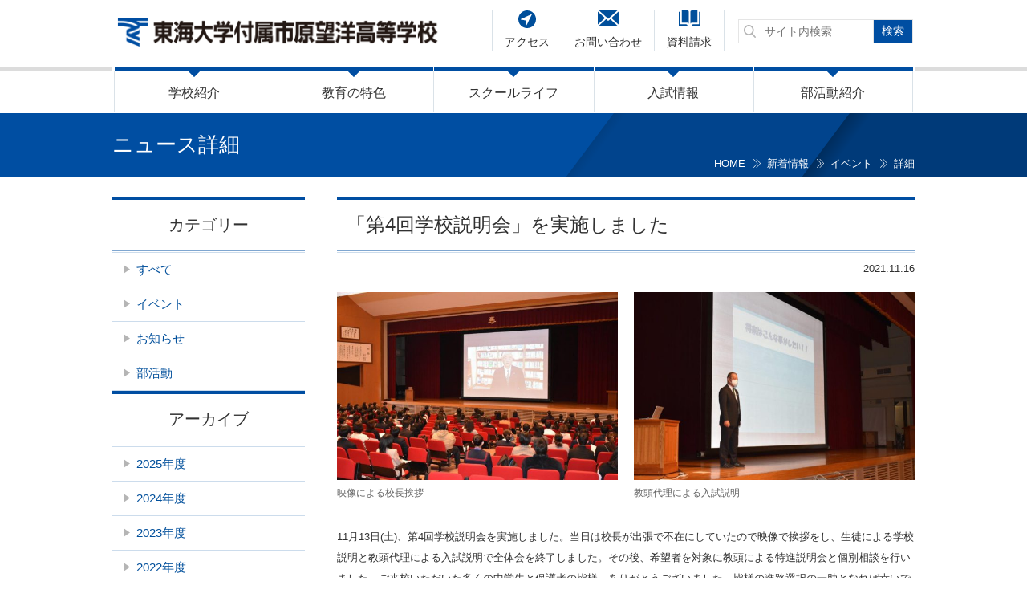

--- FILE ---
content_type: text/html; charset=UTF-8
request_url: https://www.boyo.tokai.ed.jp/news/10935/
body_size: 55522
content:
<!DOCTYPE html>
<html lang="ja"><head>

<!-- Google tag (gtag.js) -->
<script async src="https://www.googletagmanager.com/gtag/js?id=G-ES7CLY8KNM"></script>
<script>
  window.dataLayer = window.dataLayer || [];
  function gtag(){dataLayer.push(arguments);}
  gtag('js', new Date());

  gtag('config', 'G-ES7CLY8KNM');
</script>

  <!-- Global site tag (gtag.js) - Google Analytics -->
<script async src="https://www.googletagmanager.com/gtag/js?id=UA-135696625-1"></script>
<script>
  window.dataLayer = window.dataLayer || [];
  function gtag(){dataLayer.push(arguments);}
  gtag('js', new Date());

  gtag('config', 'UA-135696625-1');
</script>

  <meta charset="UTF-8">
  <meta http-equiv="X-UA-Compatible" content="IE=edge,chrome=1">
  <meta name="format-detection" content="telephone=no">
  <meta name="viewport" content="width=device-width">
  <meta name="keywords" content="望洋高校,千葉,市原市,付属高校,私立">
  <meta name="description" content="東海大学付属市原望洋高等学校のオフィシャルサイトです。高校案内、受験生向けの入学案内、保護者・卒業生・在校生向けコンテンツなど、望洋高校に関する情報をご覧頂けます。">


  <!-- Icons -->
  <link rel="icon" href="https://www.boyo.tokai.ed.jp/wordpress/wp-content/themes/boyo/images/cmn/favicon.png" type="image/x-icon">
  <link rel="shortcut icon" href="https://www.boyo.tokai.ed.jp/wordpress/wp-content/themes/boyo/images/cmn/favicon.png" type="image/x-icon">
  <link rel="apple-touch-icon" href="https://www.boyo.tokai.ed.jp/wordpress/wp-content/themes/boyo/images/cmn/appletouch.png">
  <link rel="apple-touch-icon-precomposed" href="https://www.boyo.tokai.ed.jp/wordpress/wp-content/themes/boyo/images/cmn/webclip.png">

  <!-- Reset -->
  <link rel="stylesheet" href="https://www.boyo.tokai.ed.jp/wordpress/wp-content/themes/boyo/css/reset.css">
  <link rel="stylesheet" href="https://www.boyo.tokai.ed.jp/wordpress/wp-content/themes/boyo/slick/slick.css">

  <!-- Libraries -->
  <script type="text/javascript" src="https://www.boyo.tokai.ed.jp/wordpress/wp-content/themes/boyo/js/jquery-2.2.4.min.js"></script>
  <script type="text/javascript" src="https://www.boyo.tokai.ed.jp/wordpress/wp-content/themes/boyo/js/modernizr.js"></script>
  <script type="text/javascript" src="https://www.boyo.tokai.ed.jp/wordpress/wp-content/themes/boyo/js/prefixfree.min.js"></script>
  <script type="text/javascript" src="https://www.boyo.tokai.ed.jp/wordpress/wp-content/themes/boyo/bxslider/jquery.bxslider.min.js"></script>

  <!-- Site -->
  <link rel="stylesheet" href="https://www.boyo.tokai.ed.jp/wordpress/wp-content/themes/boyo/css/common.css" />
  <link rel="stylesheet" href="https://www.boyo.tokai.ed.jp/wordpress/wp-content/themes/boyo/css/sp.css" media="only screen and (max-width: 640px)">
  <link rel="stylesheet" href="https://www.boyo.tokai.ed.jp/wordpress/wp-content/themes/boyo/css/pc.css" media="print,only screen and (min-width:641px)">
  <link rel="stylesheet" href="https://www.boyo.tokai.ed.jp/wordpress/wp-content/themes/boyo/css/print.css" media="print">

  <script type="text/javascript" src="https://www.boyo.tokai.ed.jp/wordpress/wp-content/themes/boyo/js/jquery.sticky-kit.min.js"></script>
  <script type="text/javascript" src="https://www.boyo.tokai.ed.jp/wordpress/wp-content/themes/boyo/js/main.js"></script>
  <script type="text/javascript" src="https://www.boyo.tokai.ed.jp/wordpress/wp-content/themes/boyo/slick/slick.min.js"></script>

  <script src="https://www.boyo.tokai.ed.jp/wordpress/wp-content/themes/boyo/js/ajaxzip3-source.js" charset="UTF-8"></script>

<!--[if IE]><link rel="stylesheet" href="https://www.boyo.tokai.ed.jp/wordpress/wp-content/themes/boyo/css/lte-ie9.css" /><![endif]-->

  <title>「第4回学校説明会」を実施しました | 新着情報 | 東海大学付属市原望洋高等学校 </title>
	<style>img:is([sizes="auto" i], [sizes^="auto," i]) { contain-intrinsic-size: 3000px 1500px }</style>
	
		<!-- All in One SEO 4.7.5.1 - aioseo.com -->
		<meta name="robots" content="max-image-preview:large" />
		<link rel="canonical" href="https://www.boyo.tokai.ed.jp/news/10935/" />
		<meta name="generator" content="All in One SEO (AIOSEO) 4.7.5.1" />
		<meta property="og:locale" content="ja_JP" />
		<meta property="og:site_name" content="東海大学付属市原望洋高等学校 -" />
		<meta property="og:type" content="article" />
		<meta property="og:title" content="「第4回学校説明会」を実施しました - 東海大学付属市原望洋高等学校" />
		<meta property="og:url" content="https://www.boyo.tokai.ed.jp/news/10935/" />
		<meta property="article:published_time" content="2021-11-16T00:41:34+00:00" />
		<meta property="article:modified_time" content="2021-11-16T00:41:34+00:00" />
		<meta name="twitter:card" content="summary_large_image" />
		<meta name="twitter:title" content="「第4回学校説明会」を実施しました - 東海大学付属市原望洋高等学校" />
		<script type="application/ld+json" class="aioseo-schema">
			{"@context":"https:\/\/schema.org","@graph":[{"@type":"BreadcrumbList","@id":"https:\/\/www.boyo.tokai.ed.jp\/news\/10935\/#breadcrumblist","itemListElement":[{"@type":"ListItem","@id":"https:\/\/www.boyo.tokai.ed.jp\/#listItem","position":1,"name":"\u5bb6","item":"https:\/\/www.boyo.tokai.ed.jp\/","nextItem":"https:\/\/www.boyo.tokai.ed.jp\/news\/10935\/#listItem"},{"@type":"ListItem","@id":"https:\/\/www.boyo.tokai.ed.jp\/news\/10935\/#listItem","position":2,"name":"\u300c\u7b2c4\u56de\u5b66\u6821\u8aac\u660e\u4f1a\u300d\u3092\u5b9f\u65bd\u3057\u307e\u3057\u305f","previousItem":"https:\/\/www.boyo.tokai.ed.jp\/#listItem"}]},{"@type":"Organization","@id":"https:\/\/www.boyo.tokai.ed.jp\/#organization","name":"\u6771\u6d77\u5927\u5b66\u4ed8\u5c5e\u5e02\u539f\u671b\u6d0b\u9ad8\u7b49\u5b66\u6821","url":"https:\/\/www.boyo.tokai.ed.jp\/"},{"@type":"WebPage","@id":"https:\/\/www.boyo.tokai.ed.jp\/news\/10935\/#webpage","url":"https:\/\/www.boyo.tokai.ed.jp\/news\/10935\/","name":"\u300c\u7b2c4\u56de\u5b66\u6821\u8aac\u660e\u4f1a\u300d\u3092\u5b9f\u65bd\u3057\u307e\u3057\u305f - \u6771\u6d77\u5927\u5b66\u4ed8\u5c5e\u5e02\u539f\u671b\u6d0b\u9ad8\u7b49\u5b66\u6821","inLanguage":"ja","isPartOf":{"@id":"https:\/\/www.boyo.tokai.ed.jp\/#website"},"breadcrumb":{"@id":"https:\/\/www.boyo.tokai.ed.jp\/news\/10935\/#breadcrumblist"},"image":{"@type":"ImageObject","url":"https:\/\/www.boyo.tokai.ed.jp\/wordpress\/wp-content\/uploads\/2021\/11\/20211113-618f677cb78b5.jpg","@id":"https:\/\/www.boyo.tokai.ed.jp\/news\/10935\/#mainImage","width":1024,"height":684},"primaryImageOfPage":{"@id":"https:\/\/www.boyo.tokai.ed.jp\/news\/10935\/#mainImage"},"datePublished":"2021-11-16T09:41:34+09:00","dateModified":"2021-11-16T09:41:34+09:00"},{"@type":"WebSite","@id":"https:\/\/www.boyo.tokai.ed.jp\/#website","url":"https:\/\/www.boyo.tokai.ed.jp\/","name":"\u6771\u6d77\u5927\u5b66\u4ed8\u5c5e\u5e02\u539f\u671b\u6d0b\u9ad8\u7b49\u5b66\u6821","inLanguage":"ja","publisher":{"@id":"https:\/\/www.boyo.tokai.ed.jp\/#organization"}}]}
		</script>
		<!-- All in One SEO -->

<script type="text/javascript">
/* <![CDATA[ */
window._wpemojiSettings = {"baseUrl":"https:\/\/s.w.org\/images\/core\/emoji\/15.0.3\/72x72\/","ext":".png","svgUrl":"https:\/\/s.w.org\/images\/core\/emoji\/15.0.3\/svg\/","svgExt":".svg","source":{"concatemoji":"https:\/\/www.boyo.tokai.ed.jp\/wordpress\/wp-includes\/js\/wp-emoji-release.min.js"}};
/*! This file is auto-generated */
!function(i,n){var o,s,e;function c(e){try{var t={supportTests:e,timestamp:(new Date).valueOf()};sessionStorage.setItem(o,JSON.stringify(t))}catch(e){}}function p(e,t,n){e.clearRect(0,0,e.canvas.width,e.canvas.height),e.fillText(t,0,0);var t=new Uint32Array(e.getImageData(0,0,e.canvas.width,e.canvas.height).data),r=(e.clearRect(0,0,e.canvas.width,e.canvas.height),e.fillText(n,0,0),new Uint32Array(e.getImageData(0,0,e.canvas.width,e.canvas.height).data));return t.every(function(e,t){return e===r[t]})}function u(e,t,n){switch(t){case"flag":return n(e,"\ud83c\udff3\ufe0f\u200d\u26a7\ufe0f","\ud83c\udff3\ufe0f\u200b\u26a7\ufe0f")?!1:!n(e,"\ud83c\uddfa\ud83c\uddf3","\ud83c\uddfa\u200b\ud83c\uddf3")&&!n(e,"\ud83c\udff4\udb40\udc67\udb40\udc62\udb40\udc65\udb40\udc6e\udb40\udc67\udb40\udc7f","\ud83c\udff4\u200b\udb40\udc67\u200b\udb40\udc62\u200b\udb40\udc65\u200b\udb40\udc6e\u200b\udb40\udc67\u200b\udb40\udc7f");case"emoji":return!n(e,"\ud83d\udc26\u200d\u2b1b","\ud83d\udc26\u200b\u2b1b")}return!1}function f(e,t,n){var r="undefined"!=typeof WorkerGlobalScope&&self instanceof WorkerGlobalScope?new OffscreenCanvas(300,150):i.createElement("canvas"),a=r.getContext("2d",{willReadFrequently:!0}),o=(a.textBaseline="top",a.font="600 32px Arial",{});return e.forEach(function(e){o[e]=t(a,e,n)}),o}function t(e){var t=i.createElement("script");t.src=e,t.defer=!0,i.head.appendChild(t)}"undefined"!=typeof Promise&&(o="wpEmojiSettingsSupports",s=["flag","emoji"],n.supports={everything:!0,everythingExceptFlag:!0},e=new Promise(function(e){i.addEventListener("DOMContentLoaded",e,{once:!0})}),new Promise(function(t){var n=function(){try{var e=JSON.parse(sessionStorage.getItem(o));if("object"==typeof e&&"number"==typeof e.timestamp&&(new Date).valueOf()<e.timestamp+604800&&"object"==typeof e.supportTests)return e.supportTests}catch(e){}return null}();if(!n){if("undefined"!=typeof Worker&&"undefined"!=typeof OffscreenCanvas&&"undefined"!=typeof URL&&URL.createObjectURL&&"undefined"!=typeof Blob)try{var e="postMessage("+f.toString()+"("+[JSON.stringify(s),u.toString(),p.toString()].join(",")+"));",r=new Blob([e],{type:"text/javascript"}),a=new Worker(URL.createObjectURL(r),{name:"wpTestEmojiSupports"});return void(a.onmessage=function(e){c(n=e.data),a.terminate(),t(n)})}catch(e){}c(n=f(s,u,p))}t(n)}).then(function(e){for(var t in e)n.supports[t]=e[t],n.supports.everything=n.supports.everything&&n.supports[t],"flag"!==t&&(n.supports.everythingExceptFlag=n.supports.everythingExceptFlag&&n.supports[t]);n.supports.everythingExceptFlag=n.supports.everythingExceptFlag&&!n.supports.flag,n.DOMReady=!1,n.readyCallback=function(){n.DOMReady=!0}}).then(function(){return e}).then(function(){var e;n.supports.everything||(n.readyCallback(),(e=n.source||{}).concatemoji?t(e.concatemoji):e.wpemoji&&e.twemoji&&(t(e.twemoji),t(e.wpemoji)))}))}((window,document),window._wpemojiSettings);
/* ]]> */
</script>
<style id='wp-emoji-styles-inline-css' type='text/css'>

	img.wp-smiley, img.emoji {
		display: inline !important;
		border: none !important;
		box-shadow: none !important;
		height: 1em !important;
		width: 1em !important;
		margin: 0 0.07em !important;
		vertical-align: -0.1em !important;
		background: none !important;
		padding: 0 !important;
	}
</style>
<link rel='stylesheet' id='wp-block-library-css' href='https://www.boyo.tokai.ed.jp/wordpress/wp-includes/css/dist/block-library/style.min.css' type='text/css' media='all' />
<style id='classic-theme-styles-inline-css' type='text/css'>
/*! This file is auto-generated */
.wp-block-button__link{color:#fff;background-color:#32373c;border-radius:9999px;box-shadow:none;text-decoration:none;padding:calc(.667em + 2px) calc(1.333em + 2px);font-size:1.125em}.wp-block-file__button{background:#32373c;color:#fff;text-decoration:none}
</style>
<style id='global-styles-inline-css' type='text/css'>
:root{--wp--preset--aspect-ratio--square: 1;--wp--preset--aspect-ratio--4-3: 4/3;--wp--preset--aspect-ratio--3-4: 3/4;--wp--preset--aspect-ratio--3-2: 3/2;--wp--preset--aspect-ratio--2-3: 2/3;--wp--preset--aspect-ratio--16-9: 16/9;--wp--preset--aspect-ratio--9-16: 9/16;--wp--preset--color--black: #000000;--wp--preset--color--cyan-bluish-gray: #abb8c3;--wp--preset--color--white: #ffffff;--wp--preset--color--pale-pink: #f78da7;--wp--preset--color--vivid-red: #cf2e2e;--wp--preset--color--luminous-vivid-orange: #ff6900;--wp--preset--color--luminous-vivid-amber: #fcb900;--wp--preset--color--light-green-cyan: #7bdcb5;--wp--preset--color--vivid-green-cyan: #00d084;--wp--preset--color--pale-cyan-blue: #8ed1fc;--wp--preset--color--vivid-cyan-blue: #0693e3;--wp--preset--color--vivid-purple: #9b51e0;--wp--preset--gradient--vivid-cyan-blue-to-vivid-purple: linear-gradient(135deg,rgba(6,147,227,1) 0%,rgb(155,81,224) 100%);--wp--preset--gradient--light-green-cyan-to-vivid-green-cyan: linear-gradient(135deg,rgb(122,220,180) 0%,rgb(0,208,130) 100%);--wp--preset--gradient--luminous-vivid-amber-to-luminous-vivid-orange: linear-gradient(135deg,rgba(252,185,0,1) 0%,rgba(255,105,0,1) 100%);--wp--preset--gradient--luminous-vivid-orange-to-vivid-red: linear-gradient(135deg,rgba(255,105,0,1) 0%,rgb(207,46,46) 100%);--wp--preset--gradient--very-light-gray-to-cyan-bluish-gray: linear-gradient(135deg,rgb(238,238,238) 0%,rgb(169,184,195) 100%);--wp--preset--gradient--cool-to-warm-spectrum: linear-gradient(135deg,rgb(74,234,220) 0%,rgb(151,120,209) 20%,rgb(207,42,186) 40%,rgb(238,44,130) 60%,rgb(251,105,98) 80%,rgb(254,248,76) 100%);--wp--preset--gradient--blush-light-purple: linear-gradient(135deg,rgb(255,206,236) 0%,rgb(152,150,240) 100%);--wp--preset--gradient--blush-bordeaux: linear-gradient(135deg,rgb(254,205,165) 0%,rgb(254,45,45) 50%,rgb(107,0,62) 100%);--wp--preset--gradient--luminous-dusk: linear-gradient(135deg,rgb(255,203,112) 0%,rgb(199,81,192) 50%,rgb(65,88,208) 100%);--wp--preset--gradient--pale-ocean: linear-gradient(135deg,rgb(255,245,203) 0%,rgb(182,227,212) 50%,rgb(51,167,181) 100%);--wp--preset--gradient--electric-grass: linear-gradient(135deg,rgb(202,248,128) 0%,rgb(113,206,126) 100%);--wp--preset--gradient--midnight: linear-gradient(135deg,rgb(2,3,129) 0%,rgb(40,116,252) 100%);--wp--preset--font-size--small: 13px;--wp--preset--font-size--medium: 20px;--wp--preset--font-size--large: 36px;--wp--preset--font-size--x-large: 42px;--wp--preset--spacing--20: 0.44rem;--wp--preset--spacing--30: 0.67rem;--wp--preset--spacing--40: 1rem;--wp--preset--spacing--50: 1.5rem;--wp--preset--spacing--60: 2.25rem;--wp--preset--spacing--70: 3.38rem;--wp--preset--spacing--80: 5.06rem;--wp--preset--shadow--natural: 6px 6px 9px rgba(0, 0, 0, 0.2);--wp--preset--shadow--deep: 12px 12px 50px rgba(0, 0, 0, 0.4);--wp--preset--shadow--sharp: 6px 6px 0px rgba(0, 0, 0, 0.2);--wp--preset--shadow--outlined: 6px 6px 0px -3px rgba(255, 255, 255, 1), 6px 6px rgba(0, 0, 0, 1);--wp--preset--shadow--crisp: 6px 6px 0px rgba(0, 0, 0, 1);}:where(.is-layout-flex){gap: 0.5em;}:where(.is-layout-grid){gap: 0.5em;}body .is-layout-flex{display: flex;}.is-layout-flex{flex-wrap: wrap;align-items: center;}.is-layout-flex > :is(*, div){margin: 0;}body .is-layout-grid{display: grid;}.is-layout-grid > :is(*, div){margin: 0;}:where(.wp-block-columns.is-layout-flex){gap: 2em;}:where(.wp-block-columns.is-layout-grid){gap: 2em;}:where(.wp-block-post-template.is-layout-flex){gap: 1.25em;}:where(.wp-block-post-template.is-layout-grid){gap: 1.25em;}.has-black-color{color: var(--wp--preset--color--black) !important;}.has-cyan-bluish-gray-color{color: var(--wp--preset--color--cyan-bluish-gray) !important;}.has-white-color{color: var(--wp--preset--color--white) !important;}.has-pale-pink-color{color: var(--wp--preset--color--pale-pink) !important;}.has-vivid-red-color{color: var(--wp--preset--color--vivid-red) !important;}.has-luminous-vivid-orange-color{color: var(--wp--preset--color--luminous-vivid-orange) !important;}.has-luminous-vivid-amber-color{color: var(--wp--preset--color--luminous-vivid-amber) !important;}.has-light-green-cyan-color{color: var(--wp--preset--color--light-green-cyan) !important;}.has-vivid-green-cyan-color{color: var(--wp--preset--color--vivid-green-cyan) !important;}.has-pale-cyan-blue-color{color: var(--wp--preset--color--pale-cyan-blue) !important;}.has-vivid-cyan-blue-color{color: var(--wp--preset--color--vivid-cyan-blue) !important;}.has-vivid-purple-color{color: var(--wp--preset--color--vivid-purple) !important;}.has-black-background-color{background-color: var(--wp--preset--color--black) !important;}.has-cyan-bluish-gray-background-color{background-color: var(--wp--preset--color--cyan-bluish-gray) !important;}.has-white-background-color{background-color: var(--wp--preset--color--white) !important;}.has-pale-pink-background-color{background-color: var(--wp--preset--color--pale-pink) !important;}.has-vivid-red-background-color{background-color: var(--wp--preset--color--vivid-red) !important;}.has-luminous-vivid-orange-background-color{background-color: var(--wp--preset--color--luminous-vivid-orange) !important;}.has-luminous-vivid-amber-background-color{background-color: var(--wp--preset--color--luminous-vivid-amber) !important;}.has-light-green-cyan-background-color{background-color: var(--wp--preset--color--light-green-cyan) !important;}.has-vivid-green-cyan-background-color{background-color: var(--wp--preset--color--vivid-green-cyan) !important;}.has-pale-cyan-blue-background-color{background-color: var(--wp--preset--color--pale-cyan-blue) !important;}.has-vivid-cyan-blue-background-color{background-color: var(--wp--preset--color--vivid-cyan-blue) !important;}.has-vivid-purple-background-color{background-color: var(--wp--preset--color--vivid-purple) !important;}.has-black-border-color{border-color: var(--wp--preset--color--black) !important;}.has-cyan-bluish-gray-border-color{border-color: var(--wp--preset--color--cyan-bluish-gray) !important;}.has-white-border-color{border-color: var(--wp--preset--color--white) !important;}.has-pale-pink-border-color{border-color: var(--wp--preset--color--pale-pink) !important;}.has-vivid-red-border-color{border-color: var(--wp--preset--color--vivid-red) !important;}.has-luminous-vivid-orange-border-color{border-color: var(--wp--preset--color--luminous-vivid-orange) !important;}.has-luminous-vivid-amber-border-color{border-color: var(--wp--preset--color--luminous-vivid-amber) !important;}.has-light-green-cyan-border-color{border-color: var(--wp--preset--color--light-green-cyan) !important;}.has-vivid-green-cyan-border-color{border-color: var(--wp--preset--color--vivid-green-cyan) !important;}.has-pale-cyan-blue-border-color{border-color: var(--wp--preset--color--pale-cyan-blue) !important;}.has-vivid-cyan-blue-border-color{border-color: var(--wp--preset--color--vivid-cyan-blue) !important;}.has-vivid-purple-border-color{border-color: var(--wp--preset--color--vivid-purple) !important;}.has-vivid-cyan-blue-to-vivid-purple-gradient-background{background: var(--wp--preset--gradient--vivid-cyan-blue-to-vivid-purple) !important;}.has-light-green-cyan-to-vivid-green-cyan-gradient-background{background: var(--wp--preset--gradient--light-green-cyan-to-vivid-green-cyan) !important;}.has-luminous-vivid-amber-to-luminous-vivid-orange-gradient-background{background: var(--wp--preset--gradient--luminous-vivid-amber-to-luminous-vivid-orange) !important;}.has-luminous-vivid-orange-to-vivid-red-gradient-background{background: var(--wp--preset--gradient--luminous-vivid-orange-to-vivid-red) !important;}.has-very-light-gray-to-cyan-bluish-gray-gradient-background{background: var(--wp--preset--gradient--very-light-gray-to-cyan-bluish-gray) !important;}.has-cool-to-warm-spectrum-gradient-background{background: var(--wp--preset--gradient--cool-to-warm-spectrum) !important;}.has-blush-light-purple-gradient-background{background: var(--wp--preset--gradient--blush-light-purple) !important;}.has-blush-bordeaux-gradient-background{background: var(--wp--preset--gradient--blush-bordeaux) !important;}.has-luminous-dusk-gradient-background{background: var(--wp--preset--gradient--luminous-dusk) !important;}.has-pale-ocean-gradient-background{background: var(--wp--preset--gradient--pale-ocean) !important;}.has-electric-grass-gradient-background{background: var(--wp--preset--gradient--electric-grass) !important;}.has-midnight-gradient-background{background: var(--wp--preset--gradient--midnight) !important;}.has-small-font-size{font-size: var(--wp--preset--font-size--small) !important;}.has-medium-font-size{font-size: var(--wp--preset--font-size--medium) !important;}.has-large-font-size{font-size: var(--wp--preset--font-size--large) !important;}.has-x-large-font-size{font-size: var(--wp--preset--font-size--x-large) !important;}
:where(.wp-block-post-template.is-layout-flex){gap: 1.25em;}:where(.wp-block-post-template.is-layout-grid){gap: 1.25em;}
:where(.wp-block-columns.is-layout-flex){gap: 2em;}:where(.wp-block-columns.is-layout-grid){gap: 2em;}
:root :where(.wp-block-pullquote){font-size: 1.5em;line-height: 1.6;}
</style>
<link rel='stylesheet' id='magnific-popup-css' href='https://www.boyo.tokai.ed.jp/wordpress/wp-content/plugins/quarea/libs/magnific-popup/magnific-popup.css' type='text/css' media='all' />
<link rel='stylesheet' id='front-style-css' href='https://www.boyo.tokai.ed.jp/wordpress/wp-content/plugins/quarea/front/css/style.css' type='text/css' media='all' />
<script type="text/javascript" src="https://www.boyo.tokai.ed.jp/wordpress/wp-content/plugins/quarea/libs/magnific-popup/jquery.magnific-popup.min.js" id="magnific-popup-js"></script>
<script type="text/javascript" src="https://www.boyo.tokai.ed.jp/wordpress/wp-content/plugins/quarea/front/js/front.js" id="front-script-js"></script>
<link rel="https://api.w.org/" href="https://www.boyo.tokai.ed.jp/wp-json/" /><link rel="EditURI" type="application/rsd+xml" title="RSD" href="https://www.boyo.tokai.ed.jp/wordpress/xmlrpc.php?rsd" />
<link rel='shortlink' href='https://www.boyo.tokai.ed.jp/?p=10935' />
<link rel="alternate" title="oEmbed (JSON)" type="application/json+oembed" href="https://www.boyo.tokai.ed.jp/wp-json/oembed/1.0/embed?url=https%3A%2F%2Fwww.boyo.tokai.ed.jp%2Fnews%2F10935%2F" />
<link rel="alternate" title="oEmbed (XML)" type="text/xml+oembed" href="https://www.boyo.tokai.ed.jp/wp-json/oembed/1.0/embed?url=https%3A%2F%2Fwww.boyo.tokai.ed.jp%2Fnews%2F10935%2F&#038;format=xml" />
<style type="text/css">.recentcomments a{display:inline !important;padding:0 !important;margin:0 !important;}</style>  <link rel="stylesheet" href="https://www.boyo.tokai.ed.jp/wordpress/wp-content/themes/boyo/css/unit.css">

</head>
<body class="news-template-default single single-news postid-10935 page-root-slug-10935 page-slug-10935" id="top">

<header id="header">
    <div id="header-in">
     <div id="header-in-in">
      		  <div class="logo">
			<a href="https://www.boyo.tokai.ed.jp">
				<img src="https://www.boyo.tokai.ed.jp/wordpress/wp-content/themes/boyo/images/cmn/logo.png" alt="東海大学付属市原望洋高等学校" />
			</a>
		  </div>
		   <div id="hamburger" class="sp">
         <div class="hamburger-lines">
           <div></div><div></div><div></div>
         </div>
       <div class="hamburger-txt">MENU</div></div>
       </div>
       <div id="nav-wpr">
         			<nav id="gnav">
        <ul><li class=" gnav-introduction">
          <a href="https://www.boyo.tokai.ed.jp/introduction/">学校紹介</a>
          <ul id="menu-%e5%ad%a6%e6%a0%a1%e7%b4%b9%e4%bb%8b" class="menu"><li id="menu-item-83" class="menu-item menu-item-type-post_type menu-item-object-page menu-item-83"><a href="https://www.boyo.tokai.ed.jp/introduction/">学校紹介 TOP</a></li><li id="menu-item-2083" class="menu-item menu-item-type-custom menu-item-object-custom menu-item-2083"><a target="_blank" href="https://www.tokai.ac.jp/about/spirit/">建学の精神</a></li><li id="menu-item-2084" class="menu-item menu-item-type-custom menu-item-object-custom menu-item-2084"><a target="_blank" href="https://www.tokai.ac.jp/about/message/">総長挨拶</a></li><li id="menu-item-181" class="menu-item menu-item-type-post_type menu-item-object-page menu-item-181"><a href="https://www.boyo.tokai.ed.jp/introduction/greeting/">校長挨拶</a></li><li id="menu-item-182" class="menu-item menu-item-type-post_type menu-item-object-page menu-item-182"><a href="https://www.boyo.tokai.ed.jp/introduction/history/">沿革</a></li><li id="menu-item-180" class="menu-item menu-item-type-post_type menu-item-object-page menu-item-180"><a href="https://www.boyo.tokai.ed.jp/introduction/identity/">校歌・校章・校名</a></li><li id="menu-item-178" class="menu-item menu-item-type-post_type menu-item-object-page menu-item-178"><a href="https://www.boyo.tokai.ed.jp/introduction/policy/">教育方針</a></li><li id="menu-item-179" class="menu-item menu-item-type-post_type menu-item-object-page menu-item-has-children menu-item-179"><a href="https://www.boyo.tokai.ed.jp/introduction/facilities/">施設紹介</a><ul class="sub-menu"><li id="menu-item-215" class="menu-item menu-item-type-post_type menu-item-object-page menu-item-215"><a href="https://www.boyo.tokai.ed.jp/introduction/facilities/auditorium/">松前記念講堂</a></li><li id="menu-item-216" class="menu-item menu-item-type-post_type menu-item-object-page menu-item-216"><a href="https://www.boyo.tokai.ed.jp/introduction/facilities/cafeteria/">食堂</a></li><li id="menu-item-217" class="menu-item menu-item-type-post_type menu-item-object-page menu-item-217"><a href="https://www.boyo.tokai.ed.jp/introduction/facilities/gymnasium/">体育館</a></li><li id="menu-item-218" class="menu-item menu-item-type-post_type menu-item-object-page menu-item-218"><a href="https://www.boyo.tokai.ed.jp/introduction/facilities/outdoor/">屋外施設</a></li><li id="menu-item-219" class="menu-item menu-item-type-post_type menu-item-object-page menu-item-219"><a href="https://www.boyo.tokai.ed.jp/introduction/facilities/educational/">教育施設</a></li><li id="menu-item-220" class="menu-item menu-item-type-post_type menu-item-object-page menu-item-220"><a href="https://www.boyo.tokai.ed.jp/introduction/facilities/security/">セキュリティ</a></li></ul></li><li id="menu-item-11439" class="menu-item menu-item-type-post_type menu-item-object-page menu-item-11439"><a href="https://www.boyo.tokai.ed.jp/introduction/%e9%80%b2%e8%b7%af%e7%8a%b6%e6%b3%81/">進路状況</a></li><li id="menu-item-177" class="menu-item menu-item-type-post_type menu-item-object-page menu-item-177"><a href="https://www.boyo.tokai.ed.jp/introduction/evaluation/">学校評価</a></li><li id="menu-item-11992" class="menu-item menu-item-type-post_type menu-item-object-page menu-item-11992"><a href="https://www.boyo.tokai.ed.jp/introduction/%e5%ad%a6%e6%a0%a1%e5%a0%b1%e3%80%8c%e6%9c%9b%e6%b4%8b%e3%80%8d/">学校報「望洋」</a></li><li id="menu-item-2116" class="menu-item menu-item-type-custom menu-item-object-custom menu-item-2116"><a target="_blank" href="https://www.tokai.ac.jp/educational_facilities/">学園設置機関一覧</a></li><li id="menu-item-174" class="menu-item menu-item-type-post_type menu-item-object-page menu-item-174"><a href="https://www.boyo.tokai.ed.jp/introduction/privacy/">個人情報保護方針</a></li></ul>        </li><li class=" gnav-future">
          <a href="https://www.boyo.tokai.ed.jp/future/">教育の特色</a>
          <ul id="menu-%e6%95%99%e8%82%b2%e3%81%ae%e7%89%b9%e8%89%b2" class="menu"><li id="menu-item-84" class="menu-item menu-item-type-post_type menu-item-object-page menu-item-84"><a href="https://www.boyo.tokai.ed.jp/future/">教育の特色 TOP</a></li><li id="menu-item-206" class="menu-item menu-item-type-post_type menu-item-object-page menu-item-206"><a href="https://www.boyo.tokai.ed.jp/future/system/">高・大の一貫教育システム</a></li><li id="menu-item-207" class="menu-item menu-item-type-post_type menu-item-object-page menu-item-has-children menu-item-207"><a href="https://www.boyo.tokai.ed.jp/future/leadership/">学習指導</a><ul class="sub-menu"><li id="menu-item-210" class="menu-item menu-item-type-post_type menu-item-object-page menu-item-210"><a href="https://www.boyo.tokai.ed.jp/future/leadership/ict/">ICT教育の推進</a></li><li id="menu-item-211" class="menu-item menu-item-type-post_type menu-item-object-page menu-item-211"><a href="https://www.boyo.tokai.ed.jp/future/leadership/subject/">各教科について</a></li><li id="menu-item-212" class="menu-item menu-item-type-post_type menu-item-object-page menu-item-212"><a href="https://www.boyo.tokai.ed.jp/future/leadership/curriculum/">カリキュラム</a></li><li id="menu-item-213" class="menu-item menu-item-type-post_type menu-item-object-page menu-item-213"><a href="https://www.boyo.tokai.ed.jp/future/leadership/course01/">総合進学コース</a></li><li id="menu-item-214" class="menu-item menu-item-type-post_type menu-item-object-page menu-item-214"><a href="https://www.boyo.tokai.ed.jp/future/leadership/course02/">スーパー特進コース</a></li></ul></li><li id="menu-item-208" class="menu-item menu-item-type-post_type menu-item-object-page menu-item-208"><a href="https://www.boyo.tokai.ed.jp/future/overseas/">望洋語学研修制度</a></li><li id="menu-item-209" class="menu-item menu-item-type-post_type menu-item-object-page menu-item-209"><a href="https://www.boyo.tokai.ed.jp/future/bssp/">望洋特別理科講座（BSSP）</a></li><li id="menu-item-2085" class="menu-item menu-item-type-custom menu-item-object-custom menu-item-2085"><a target="_blank" href="https://www.tokai.ac.jp/education/education_system/olympic/">学園オリンピック</a></li></ul>        </li><li class=" gnav-schoollife">
          <a href="https://www.boyo.tokai.ed.jp/schoollife/">スクールライフ</a>
          <ul id="menu-%e3%82%b9%e3%82%af%e3%83%bc%e3%83%ab%e3%83%a9%e3%82%a4%e3%83%95" class="menu"><li id="menu-item-85" class="menu-item menu-item-type-post_type menu-item-object-page menu-item-85"><a href="https://www.boyo.tokai.ed.jp/schoollife/">スクールライフ TOP</a></li><li id="menu-item-246" class="menu-item menu-item-type-post_type menu-item-object-page menu-item-246"><a href="https://www.boyo.tokai.ed.jp/schoollife/event/">年間行事一覧</a></li><li id="menu-item-243" class="menu-item menu-item-type-post_type menu-item-object-page menu-item-243"><a href="https://www.boyo.tokai.ed.jp/schoollife/uniform/">制服紹介</a></li><li id="menu-item-242" class="menu-item menu-item-type-post_type menu-item-object-page menu-item-242"><a href="https://www.boyo.tokai.ed.jp/schoollife/schedule/">一日のスケジュール</a></li><li id="menu-item-249" class="menu-item menu-item-type-post_type menu-item-object-page menu-item-249"><a href="https://www.boyo.tokai.ed.jp/schoollife/student_council/">生徒会活動</a></li><li id="menu-item-247" class="menu-item menu-item-type-post_type menu-item-object-page menu-item-247"><a href="https://www.boyo.tokai.ed.jp/schoollife/school_bus/">無料スクールバス</a></li><li id="menu-item-244" class="menu-item menu-item-type-post_type menu-item-object-page menu-item-244"><a href="https://www.boyo.tokai.ed.jp/schoollife/students_area/">地域別生徒数</a></li><li id="menu-item-241" class="menu-item menu-item-type-post_type menu-item-object-page menu-item-241"><a href="https://www.boyo.tokai.ed.jp/schoollife/counseling/">お悩み相談室</a></li><li id="menu-item-245" class="menu-item menu-item-type-post_type menu-item-object-page menu-item-245"><a href="https://www.boyo.tokai.ed.jp/schoollife/bullying/">学校いじめ防止基本方針</a></li><li id="menu-item-15211" class="menu-item menu-item-type-post_type menu-item-object-page menu-item-15211"><a href="https://www.boyo.tokai.ed.jp/schoollife/regulations/">生徒指導規定</a></li></ul>        </li><li class=" gnav-admission">
          <a href="https://www.boyo.tokai.ed.jp/admission/">入試情報</a>
          <ul id="menu-%e5%85%a5%e8%a9%a6%e6%83%85%e5%a0%b1" class="menu"><li id="menu-item-10377" class="menu-item menu-item-type-post_type menu-item-object-page menu-item-10377"><a href="https://www.boyo.tokai.ed.jp/admission/">入試情報 TOP</a></li><li id="menu-item-10249" class="menu-item menu-item-type-post_type menu-item-object-page menu-item-10249"><a href="https://www.boyo.tokai.ed.jp/admission/summerschool/">体験入学</a></li><li id="menu-item-10248" class="menu-item menu-item-type-post_type menu-item-object-page menu-item-10248"><a href="https://www.boyo.tokai.ed.jp/admission/schooltours/">学校説明会</a></li><li id="menu-item-14510" class="menu-item menu-item-type-post_type menu-item-object-page menu-item-14510"><a href="https://www.boyo.tokai.ed.jp/admission/evening/">イブニング説明会</a></li><li id="menu-item-14695" class="menu-item menu-item-type-post_type menu-item-object-page menu-item-14695"><a href="https://www.boyo.tokai.ed.jp/admission/%e3%82%aa%e3%83%b3%e3%83%a9%e3%82%a4%e3%83%b3%e5%80%8b%e5%88%a5%e7%9b%b8%e8%ab%87%e4%bc%9a/">オンライン個別相談会</a></li><li id="menu-item-6683" class="menu-item menu-item-type-post_type menu-item-object-page menu-item-6683"><a href="https://www.boyo.tokai.ed.jp/brochure/">資料請求</a></li><li id="menu-item-8251" class="menu-item menu-item-type-post_type menu-item-object-page menu-item-8251"><a href="https://www.boyo.tokai.ed.jp/future/leadership/course02/">スーパー特進コース</a></li><li id="menu-item-8252" class="menu-item menu-item-type-post_type menu-item-object-page menu-item-8252"><a href="https://www.boyo.tokai.ed.jp/future/leadership/course01/">総合進学コース</a></li></ul>        </li><li class=" gnav-club">
          <a href="https://www.boyo.tokai.ed.jp/club/">部活動紹介</a>
          <ul id="menu-%e9%83%a8%e6%b4%bb%e5%8b%95%e7%b4%b9%e4%bb%8b" class="menu"><li id="menu-item-87" class="menu-item menu-item-type-post_type menu-item-object-page menu-item-87"><a href="https://www.boyo.tokai.ed.jp/club/">部活動紹介</a></li><li id="menu-item-274" class="menu-item menu-item-type-post_type menu-item-object-page menu-item-has-children menu-item-274"><a href="https://www.boyo.tokai.ed.jp/club/active/">運動部</a><ul class="sub-menu"><li id="menu-item-275" class="menu-item menu-item-type-post_type menu-item-object-page menu-item-275"><a href="https://www.boyo.tokai.ed.jp/club/active/baseball/">野球部</a></li><li id="menu-item-5303" class="menu-item menu-item-type-post_type menu-item-object-page menu-item-5303"><a href="https://www.boyo.tokai.ed.jp/club/active/football/">サッカー部</a></li><li id="menu-item-5319" class="menu-item menu-item-type-post_type menu-item-object-page menu-item-5319"><a href="https://www.boyo.tokai.ed.jp/club/active/fieldsports/">陸上競技部</a></li><li id="menu-item-5314" class="menu-item menu-item-type-post_type menu-item-object-page menu-item-5314"><a href="https://www.boyo.tokai.ed.jp/club/active/tennis_male/">男子テニス部</a></li><li id="menu-item-5308" class="menu-item menu-item-type-post_type menu-item-object-page menu-item-5308"><a href="https://www.boyo.tokai.ed.jp/club/active/tennis_female/">女子テニス部</a></li><li id="menu-item-5317" class="menu-item menu-item-type-post_type menu-item-object-page menu-item-5317"><a href="https://www.boyo.tokai.ed.jp/club/active/volleyball_male/">男子バレーボール部</a></li><li id="menu-item-5311" class="menu-item menu-item-type-post_type menu-item-object-page menu-item-5311"><a href="https://www.boyo.tokai.ed.jp/club/active/volleyball_female/">女子バレーボール部</a></li><li id="menu-item-5315" class="menu-item menu-item-type-post_type menu-item-object-page menu-item-5315"><a href="https://www.boyo.tokai.ed.jp/club/active/bascketball_male/">男子バスケット部</a></li><li id="menu-item-5309" class="menu-item menu-item-type-post_type menu-item-object-page menu-item-5309"><a href="https://www.boyo.tokai.ed.jp/club/active/bascketball_female/">女子バスケット部</a></li><li id="menu-item-5316" class="menu-item menu-item-type-post_type menu-item-object-page menu-item-5316"><a href="https://www.boyo.tokai.ed.jp/club/active/badminton_male/">男子バドミントン部</a></li><li id="menu-item-5310" class="menu-item menu-item-type-post_type menu-item-object-page menu-item-5310"><a href="https://www.boyo.tokai.ed.jp/club/active/badminton_female/">女子バドミントン部</a></li><li id="menu-item-5304" class="menu-item menu-item-type-post_type menu-item-object-page menu-item-5304"><a href="https://www.boyo.tokai.ed.jp/club/active/softball/">ソフトボール部</a></li><li id="menu-item-5307" class="menu-item menu-item-type-post_type menu-item-object-page menu-item-5307"><a href="https://www.boyo.tokai.ed.jp/club/active/tabletennis/">卓球部</a></li><li id="menu-item-5305" class="menu-item menu-item-type-post_type menu-item-object-page menu-item-5305"><a href="https://www.boyo.tokai.ed.jp/club/active/baton/">バトン部</a></li><li id="menu-item-5306" class="menu-item menu-item-type-post_type menu-item-object-page menu-item-5306"><a href="https://www.boyo.tokai.ed.jp/club/active/kendo/">男子剣道部</a></li><li id="menu-item-14707" class="menu-item menu-item-type-post_type menu-item-object-page menu-item-14707"><a href="https://www.boyo.tokai.ed.jp/club/active/%e5%a5%b3%e5%ad%90%e5%89%a3%e9%81%93%e9%83%a8/">女子剣道部</a></li><li id="menu-item-5313" class="menu-item menu-item-type-post_type menu-item-object-page menu-item-5313"><a href="https://www.boyo.tokai.ed.jp/club/active/judo/">柔道部</a></li><li id="menu-item-5312" class="menu-item menu-item-type-post_type menu-item-object-page menu-item-5312"><a href="https://www.boyo.tokai.ed.jp/club/active/shooting/">射撃部</a></li></ul></li><li id="menu-item-273" class="menu-item menu-item-type-post_type menu-item-object-page menu-item-has-children menu-item-273"><a href="https://www.boyo.tokai.ed.jp/club/cultur/">文化部</a><ul class="sub-menu"><li id="menu-item-5293" class="menu-item menu-item-type-post_type menu-item-object-page menu-item-5293"><a href="https://www.boyo.tokai.ed.jp/club/cultur/broadcast/">放送部</a></li><li id="menu-item-5285" class="menu-item menu-item-type-post_type menu-item-object-page menu-item-5285"><a href="https://www.boyo.tokai.ed.jp/club/cultur/cooking/">クッキング部</a></li><li id="menu-item-5302" class="menu-item menu-item-type-post_type menu-item-object-page menu-item-5302"><a href="https://www.boyo.tokai.ed.jp/club/cultur/flower/">華道部</a></li><li id="menu-item-5301" class="menu-item menu-item-type-post_type menu-item-object-page menu-item-5301"><a href="https://www.boyo.tokai.ed.jp/club/cultur/tea/">茶道部</a></li><li id="menu-item-5291" class="menu-item menu-item-type-post_type menu-item-object-page menu-item-5291"><a href="https://www.boyo.tokai.ed.jp/club/cultur/photograph/">写真部</a></li><li id="menu-item-5281" class="menu-item menu-item-type-post_type menu-item-object-page menu-item-5281"><a href="https://www.boyo.tokai.ed.jp/club/cultur/science/">科学部</a></li><li id="menu-item-5280" class="menu-item menu-item-type-post_type menu-item-object-page menu-item-5280"><a href="https://www.boyo.tokai.ed.jp/club/cultur/biology/">生物部</a></li><li id="menu-item-5278" class="menu-item menu-item-type-post_type menu-item-object-page menu-item-5278"><a href="https://www.boyo.tokai.ed.jp/club/cultur/cartoon/">マンガ研究部</a></li><li id="menu-item-5276" class="menu-item menu-item-type-post_type menu-item-object-page menu-item-5276"><a href="https://www.boyo.tokai.ed.jp/club/cultur/pc/">パソコン部</a></li><li id="menu-item-5290" class="menu-item menu-item-type-post_type menu-item-object-page menu-item-5290"><a href="https://www.boyo.tokai.ed.jp/club/cultur/volunteer/">ボランティア部</a></li><li id="menu-item-5295" class="menu-item menu-item-type-post_type menu-item-object-page menu-item-5295"><a href="https://www.boyo.tokai.ed.jp/club/cultur/calligrahy/">書道部</a></li><li id="menu-item-5299" class="menu-item menu-item-type-post_type menu-item-object-page menu-item-5299"><a href="https://www.boyo.tokai.ed.jp/club/cultur/art/">美術部</a></li><li id="menu-item-5292" class="menu-item menu-item-type-post_type menu-item-object-page menu-item-5292"><a href="https://www.boyo.tokai.ed.jp/club/cultur/brassband/">吹奏楽部</a></li></ul></li></ul>        </li></ul>
			</nav>
			<ul id="mnav-sp" class="sp"><!--
				--><li><a href="https://www.boyo.tokai.ed.jp/examinee/">入学希望の方</a></li><!--
				--><li><a href="https://www.boyo.tokai.ed.jp/student_parent/">在校生・保護者の方</a></li><!--
				--><li><a href="https://www.boyo.tokai.ed.jp/graduate/">卒業生の方</a></li><!--
			--></ul>
			<ul id="hnav"><!--
				--><li><a href="https://www.boyo.tokai.ed.jp/access/">アクセス</a></li><!--
				--><li><a href="https://www.boyo.tokai.ed.jp/contact/">お問い合わせ</a></li><!--
				--><li><a href="https://www.boyo.tokai.ed.jp/brochure/">資料請求</a></li><!--
			--></ul>
	  </div>
    <form id="cse-search-box" action="https://www.boyo.tokai.ed.jp/search_results/" class="hdr-search pc">
      <input name="q" placeholder="サイト内検索" type="search" class="text">
      <input name="sa" value="検索" type="submit" class="btn">
      <input name="cx" value="017349150146317937094:fv1jm3ls8pe" type="hidden">
      <input name="ie" value="UTF-8" type="hidden">
    </form>
            </div>
</header>
<div id="title">
	<div class="title-in">
		<div class="title-in-in">
			ニュース詳細
		</div>
		<ul class="bread">
  <!-- Breadcrumb NavXT 7.3.1 -->
<li><a href="https://www.boyo.tokai.ed.jp" class="home">HOME</a></li><li><a href="https://www.boyo.tokai.ed.jp/news/">新着情報</a></li><li><a href="https://www.boyo.tokai.ed.jp/news_cat/event/">イベント</a></li><li>詳細</li></ul>	</div>
</div>
<div id="content">
	<main id="main">

	   <h1 class="pagetitle">「第4回学校説明会」を実施しました</h1>
	   <div class="single-data">
	    	<time datetime="2021-11-16">2021.11.16</time>
		</div>
				<div class="qua-content">
<div
  class="qua-container qua-container-1  "
  qua-sp-vertical="1"
  qua-sp-hide=""
  qua-pc-hide=""
  qua-accordion=""
>

  <div class="qua-container-inner">
    <div
    class="qua-unit qua-unit-image2 "

        qua-sp-vertical="1"
      
              >
  <div class="qua-unit-in">
    
<div class="qua-unit-image-items">
    <div class="qua-unit-image-item">
    
<div class="qua-picture" qua-size-percent="100">

  <div class="qua-picture-img"><img decoding="async"  sizes="(max-width: 640px) 100vw,360px" srcset="https://www.boyo.tokai.ed.jp/wordpress/wp-content/uploads/2021/11/20211113-618f677cb78b5-150x100.jpg?10935_1 150w,https://www.boyo.tokai.ed.jp/wordpress/wp-content/uploads/2021/11/20211113-618f677cb78b5-300x200.jpg?10935_1 300w,https://www.boyo.tokai.ed.jp/wordpress/wp-content/uploads/2021/11/20211113-618f677cb78b5-600x401.jpg?10935_1 600w,https://www.boyo.tokai.ed.jp/wordpress/wp-content/uploads/2021/11/20211113-618f677cb78b5-1000x668.jpg?10935_1 1000w" src="https://www.boyo.tokai.ed.jp/wordpress/wp-content/uploads/2021/11/20211113-618f677cb78b5-600x401.jpg"></div>
    <div class="qua-picture-caption"><p>映像による校長挨拶</p></div></div>
  </div>
    <div class="qua-unit-image-item">
    
<div class="qua-picture" qua-size-percent="100">

  <div class="qua-picture-img"><img decoding="async"  sizes="(max-width: 640px) 100vw,360px" srcset="https://www.boyo.tokai.ed.jp/wordpress/wp-content/uploads/2021/11/20211113-618f67912f11c-150x100.jpg?10935_2 150w,https://www.boyo.tokai.ed.jp/wordpress/wp-content/uploads/2021/11/20211113-618f67912f11c-300x200.jpg?10935_2 300w,https://www.boyo.tokai.ed.jp/wordpress/wp-content/uploads/2021/11/20211113-618f67912f11c-600x401.jpg?10935_2 600w,https://www.boyo.tokai.ed.jp/wordpress/wp-content/uploads/2021/11/20211113-618f67912f11c-1000x668.jpg?10935_2 1000w" src="https://www.boyo.tokai.ed.jp/wordpress/wp-content/uploads/2021/11/20211113-618f67912f11c-600x401.jpg"></div>
    <div class="qua-picture-caption"><p>教頭代理による入試説明</p></div></div>
  </div>
  </div>
  </div>
</div>
<div
    class="qua-unit qua-unit-text "

  
              >
  <div class="qua-unit-in">
    <div qua-border-color=""><p>11月13日(土)、第4回学校説明会を実施しました。当日は校長が出張で不在にしていたので映像で挨拶をし、生徒による学校説明と教頭代理による入試説明で全体会を終了しました。その後、希望者を対象に教頭による特進説明会と個別相談を行いました。ご来校いただいた多くの中学生と保護者の皆様、ありがとうございました。皆様の進路選択の一助となれば幸いです。</p>
<p>【今後の学校説明会の予定】<br />第5回　11月20日(土)<br />第6回　11月27日(土)<br />ご来校をお待ちしています。<br />※HPから事前のお申し込みをお願いします。</p></div>
  </div>
</div>
<div
    class="qua-unit qua-unit-image2 "

        qua-sp-vertical="1"
      
              >
  <div class="qua-unit-in">
    
<div class="qua-unit-image-items">
    <div class="qua-unit-image-item">
    
<div class="qua-picture" qua-size-percent="100">

  <div class="qua-picture-img"><img decoding="async"  sizes="(max-width: 640px) 100vw,360px" srcset="https://www.boyo.tokai.ed.jp/wordpress/wp-content/uploads/2021/11/20211113-618f676dc0e7f-150x100.jpg?10935_3 150w,https://www.boyo.tokai.ed.jp/wordpress/wp-content/uploads/2021/11/20211113-618f676dc0e7f-300x200.jpg?10935_3 300w,https://www.boyo.tokai.ed.jp/wordpress/wp-content/uploads/2021/11/20211113-618f676dc0e7f-600x401.jpg?10935_3 600w,https://www.boyo.tokai.ed.jp/wordpress/wp-content/uploads/2021/11/20211113-618f676dc0e7f-1000x668.jpg?10935_3 1000w" src="https://www.boyo.tokai.ed.jp/wordpress/wp-content/uploads/2021/11/20211113-618f676dc0e7f-600x401.jpg"></div>
    <div class="qua-picture-caption"><p>校舎入り口で検温</p></div></div>
  </div>
    <div class="qua-unit-image-item">
    
<div class="qua-picture" qua-size-percent="100">

  <div class="qua-picture-img"><img decoding="async"  sizes="(max-width: 640px) 100vw,360px" srcset="https://www.boyo.tokai.ed.jp/wordpress/wp-content/uploads/2021/11/20211113-618f6774d0802-150x100.jpg?10935_4 150w,https://www.boyo.tokai.ed.jp/wordpress/wp-content/uploads/2021/11/20211113-618f6774d0802-300x200.jpg?10935_4 300w,https://www.boyo.tokai.ed.jp/wordpress/wp-content/uploads/2021/11/20211113-618f6774d0802-600x401.jpg?10935_4 600w,https://www.boyo.tokai.ed.jp/wordpress/wp-content/uploads/2021/11/20211113-618f6774d0802-1000x668.jpg?10935_4 1000w" src="https://www.boyo.tokai.ed.jp/wordpress/wp-content/uploads/2021/11/20211113-618f6774d0802-600x401.jpg"></div>
    <div class="qua-picture-caption"><p>校舎入り口で手指消毒</p></div></div>
  </div>
  </div>
  </div>
</div>
<div
    class="qua-unit qua-unit-image2 "

        qua-sp-vertical="1"
      
              >
  <div class="qua-unit-in">
    
<div class="qua-unit-image-items">
    <div class="qua-unit-image-item">
    
<div class="qua-picture" qua-size-percent="100">

  <div class="qua-picture-img"><img decoding="async"  sizes="(max-width: 640px) 100vw,360px" srcset="https://www.boyo.tokai.ed.jp/wordpress/wp-content/uploads/2021/11/20211113-618f6782d9edb-150x100.jpg?10935_5 150w,https://www.boyo.tokai.ed.jp/wordpress/wp-content/uploads/2021/11/20211113-618f6782d9edb-300x200.jpg?10935_5 300w,https://www.boyo.tokai.ed.jp/wordpress/wp-content/uploads/2021/11/20211113-618f6782d9edb-600x401.jpg?10935_5 600w,https://www.boyo.tokai.ed.jp/wordpress/wp-content/uploads/2021/11/20211113-618f6782d9edb-1000x668.jpg?10935_5 1000w" src="https://www.boyo.tokai.ed.jp/wordpress/wp-content/uploads/2021/11/20211113-618f6782d9edb-600x401.jpg"></div>
    <div class="qua-picture-caption"><p>生徒による学校説明</p></div></div>
  </div>
    <div class="qua-unit-image-item">
    
<div class="qua-picture" qua-size-percent="100">

  <div class="qua-picture-img"><img decoding="async"  sizes="(max-width: 640px) 100vw,360px" srcset="https://www.boyo.tokai.ed.jp/wordpress/wp-content/uploads/2021/11/20211113-618f67880e5fa-150x100.jpg?10935_6 150w,https://www.boyo.tokai.ed.jp/wordpress/wp-content/uploads/2021/11/20211113-618f67880e5fa-300x200.jpg?10935_6 300w,https://www.boyo.tokai.ed.jp/wordpress/wp-content/uploads/2021/11/20211113-618f67880e5fa-600x401.jpg?10935_6 600w,https://www.boyo.tokai.ed.jp/wordpress/wp-content/uploads/2021/11/20211113-618f67880e5fa-1000x668.jpg?10935_6 1000w" src="https://www.boyo.tokai.ed.jp/wordpress/wp-content/uploads/2021/11/20211113-618f67880e5fa-600x401.jpg"></div>
    <div class="qua-picture-caption"><p>生徒による学校説明</p></div></div>
  </div>
  </div>
  </div>
</div>
<div
    class="qua-unit qua-unit-image2 "

        qua-sp-vertical="1"
      
              >
  <div class="qua-unit-in">
    
<div class="qua-unit-image-items">
    <div class="qua-unit-image-item">
    
<div class="qua-picture" qua-size-percent="100">

  <div class="qua-picture-img"><img decoding="async"  sizes="(max-width: 640px) 100vw,360px" srcset="https://www.boyo.tokai.ed.jp/wordpress/wp-content/uploads/2021/11/20211113-618f679ac40a4-150x100.jpg?10935_7 150w,https://www.boyo.tokai.ed.jp/wordpress/wp-content/uploads/2021/11/20211113-618f679ac40a4-300x200.jpg?10935_7 300w,https://www.boyo.tokai.ed.jp/wordpress/wp-content/uploads/2021/11/20211113-618f679ac40a4-600x401.jpg?10935_7 600w,https://www.boyo.tokai.ed.jp/wordpress/wp-content/uploads/2021/11/20211113-618f679ac40a4-1000x668.jpg?10935_7 1000w" src="https://www.boyo.tokai.ed.jp/wordpress/wp-content/uploads/2021/11/20211113-618f679ac40a4-600x401.jpg"></div>
    <div class="qua-picture-caption"><p>特進説明会</p></div></div>
  </div>
    <div class="qua-unit-image-item">
    
<div class="qua-picture" qua-size-percent="100">

  <div class="qua-picture-img"><img decoding="async"  sizes="(max-width: 640px) 100vw,360px" srcset="https://www.boyo.tokai.ed.jp/wordpress/wp-content/uploads/2021/11/20211113-618f679fdba7b-150x100.jpg?10935_8 150w,https://www.boyo.tokai.ed.jp/wordpress/wp-content/uploads/2021/11/20211113-618f679fdba7b-300x200.jpg?10935_8 300w,https://www.boyo.tokai.ed.jp/wordpress/wp-content/uploads/2021/11/20211113-618f679fdba7b-600x401.jpg?10935_8 600w,https://www.boyo.tokai.ed.jp/wordpress/wp-content/uploads/2021/11/20211113-618f679fdba7b-1000x668.jpg?10935_8 1000w" src="https://www.boyo.tokai.ed.jp/wordpress/wp-content/uploads/2021/11/20211113-618f679fdba7b-600x401.jpg"></div>
    <div class="qua-picture-caption"><p>個別相談</p></div></div>
  </div>
  </div>
  </div>
</div>
  </div>
</div>
</div>			    <ul class="nextprev">
	    <li class="prev"><a href="https://www.boyo.tokai.ed.jp/news/10919/" rel="prev">前の記事へ</a></li>	    <li class="list"><a href="https://www.boyo.tokai.ed.jp/news/">一覧へ戻る</a></li>
	    <li class="next"><a href="https://www.boyo.tokai.ed.jp/news/10952/" rel="next">次の記事へ</a></li>	    </ul>


	</main>
		<aside id="side">

    <div class="right_column category" id="category_list_wpr">
      <h3 class="column_title">カテゴリー</h3>

      <ul id="category_list">
      <li ><a href="https://www.boyo.tokai.ed.jp/news/">すべて</a></li>
            <li ><a href="https://www.boyo.tokai.ed.jp/news_cat/event/">イベント</a></li>
            <li ><a href="https://www.boyo.tokai.ed.jp/news_cat/info/">お知らせ</a></li>
            <li ><a href="https://www.boyo.tokai.ed.jp/news_cat/club/">部活動</a></li>
            </ul>
    </div>

    <div class="right_column category" id="archive_list_wpr">
      <h3 class="column_title">アーカイブ</h3>
      <ul id="archive_list">
            <li><a href="https://www.boyo.tokai.ed.jp/2025/?post_type=news">2025年度</a></li>
            <li><a href="https://www.boyo.tokai.ed.jp/2024/?post_type=news">2024年度</a></li>
            <li><a href="https://www.boyo.tokai.ed.jp/2023/?post_type=news">2023年度</a></li>
            <li><a href="https://www.boyo.tokai.ed.jp/2022/?post_type=news">2022年度</a></li>
            <li><a href="https://www.boyo.tokai.ed.jp/2021/?post_type=news">2021年度</a></li>
            <li><a href="https://www.boyo.tokai.ed.jp/2020/?post_type=news">2020年度</a></li>
            <li><a href="https://www.boyo.tokai.ed.jp/2019/?post_type=news">2019年度</a></li>
            <li><a href="https://www.boyo.tokai.ed.jp/2018/?post_type=news">2018年度</a></li>
            <li><a href="https://www.boyo.tokai.ed.jp/2017/?post_type=news">2017年度</a></li>
            <li><a href="https://www.boyo.tokai.ed.jp/2016/?post_type=news">2016年度</a></li>
            <li><a href="https://www.boyo.tokai.ed.jp/2015/?post_type=news">2015年度</a></li>
            <li><a href="https://www.boyo.tokai.ed.jp/2014/?post_type=news">2014年度</a></li>
            <li><a href="https://www.boyo.tokai.ed.jp/2013/?post_type=news">2013年度</a></li>
            <li><a href="https://www.boyo.tokai.ed.jp/2012/?post_type=news">2012年度</a></li>
            <li><a href="https://www.boyo.tokai.ed.jp/2011/?post_type=news">2011年度</a></li>
            <li><a href="https://www.boyo.tokai.ed.jp/2010/?post_type=news">2010年度</a></li>
            <li><a href="https://www.boyo.tokai.ed.jp/2009/?post_type=news">2009年度</a></li>
            <li><a href="https://www.boyo.tokai.ed.jp/2008/?post_type=news">2008年度</a></li>
            <li><a href="https://www.boyo.tokai.ed.jp/2007/?post_type=news">2007年度</a></li>
                    </ul>
    </div>
    <aside id="side">
    <ul class="l-snav">
      <li><a href="https://www.boyo.tokai.ed.jp/examinee/">受験生の方</a></li>
      <li><a href="https://www.boyo.tokai.ed.jp/student_parent/">在校生・保護者の方</a></li>
      <li><a href="https://www.boyo.tokai.ed.jp/graduate/">卒業生の方</a></li>
    </ul>
</aside>
</aside>
</div>

<footer>

<div id="footer1">
<div id="footer1-in">
    <div class="pagetop"><a href="#top"><span>PAGE TOP</span></a></div>
     <ul id="fnav" class=""><li id="menu-item-89" class="menu-item menu-item-type-post_type menu-item-object-page menu-item-89"><a href="https://www.boyo.tokai.ed.jp/guide/">サイトご利用案内</a></li><li id="menu-item-90" class="menu-item menu-item-type-post_type menu-item-object-page menu-item-90"><a href="https://www.boyo.tokai.ed.jp/privacypolicy/">プライバシーポリシー</a></li><li id="menu-item-91" class="menu-item menu-item-type-post_type menu-item-object-page menu-item-91"><a href="https://www.boyo.tokai.ed.jp/disclaimer/">免責事項</a></li><li id="menu-item-93" class="menu-item menu-item-type-post_type menu-item-object-page menu-item-93"><a href="https://www.boyo.tokai.ed.jp/sitemap/">サイトマップ</a></li><li id="menu-item-88" class="menu-item menu-item-type-post_type menu-item-object-page menu-item-88"><a href="https://www.boyo.tokai.ed.jp/recruit/">教職員募集</a></li><li id="menu-item-94" class="menu-item menu-item-type-custom menu-item-object-custom menu-item-94"><a target="_blank" href="https://www.u-tokai.ac.jp/">東海大学</a></li><li id="menu-item-95" class="menu-item menu-item-type-custom menu-item-object-custom menu-item-95"><a target="_blank" href="https://www.tokai.ac.jp/">学校法人 東海大学</a></li></ul></div>
</div>
<!-- #footer1 -->

<div id="footer2">
<div id="footer2-in">
<!--
   <div class="link">
   	<a href="https://www.boyo.tokai.ed.jp/emergency/">学校からの緊急のお知らせ</a>
   </div>
-->
    <div class="copy">Copyright &copy; 2019 Tokai University Ichihara Boyo Senior High School reserved.</div>
</div>
</div>
<!-- #footer2 -->

</footer>

</body>
</html>

<!-- Dynamic page generated in 0.360 seconds. -->
<!-- Cached page generated by WP-Super-Cache on 2026-01-28 11:40:05 -->

<!-- super cache -->

--- FILE ---
content_type: text/css
request_url: https://www.boyo.tokai.ed.jp/wordpress/wp-content/themes/boyo/css/pc.css
body_size: 34019
content:
@charset "utf-8";


/* å…±é€š
--------------------------------------------------*/

.sp {
  display: none!important;
}

body{
	font-size: 1.4rem;
}

#wrapper{
  padding-top: 90px;
}

a:hover{
	text-decoration:underline;
}

main{
  display: block;
}

/* ãƒ˜ãƒƒãƒ€ãƒ¼
--------------------------------------------------*/
#header{
	width: 100%;
	background-color: #fff;
	position: relative;
}
#header:before{
	content: "";
	width: 100%;
	height: 5px;
	background-color: #dcdcdc;
	position: absolute;
	display: block;
	top: 84px;
	left: 0;
}
#header-in{
	width:1000px;
	height:140px;
	background-color: #fff;
	margin:auto;
	position:relative;
	border-left: 2px #fff solid;
	border-right: 2px #fff solid;
}
header h1,
header .logo{
	width: 409px;
	position:absolute;
	top:20px;
	left:0;
}
header h1 img,
header .logo img{
	width: 100%;
}
header .hdr-search{
	position:absolute;
	top:24px;
	right:0;
}
header .hdr-search{
    border: 1px #e5e5e5 solid;
}
header .hdr-search input.text {
    width: 168px;
    height: 28px;
	background:#fff url(../images/cmn/hdr-search.svg) 6px center no-repeat;
    background-size: 15px auto;
    text-align: left;
    border: none;
    font-size: 14px;
    padding: 0 10px 0 32px;
    border-right: 1px #e5e5e5 solid;
	-webkit-appearance: none;
	border-radius: 0;
}

table.form input[type=checkbox],
table.form input[type=radio]{
	margin-right: 6px;
}
header .hdr-search .btn {
    width: 48px;
    height: 28px;
	background-color: #004ea2;
    font-size: 14px;
	color: #fff;
    float: right;
    border: none;
	-webkit-appearance: none;
	border-radius: 0;
	padding-top: 1px;
}

header #hnav{
	position:absolute;
	top:13px;
	right:235px;
}
header #hnav li{
	display: inline-block;
	border-right: 1px #dae2e8 solid;
}
header #hnav li:first-child{
	border-left: 1px #dae2e8 solid;
}
header #hnav li a{
	background-position: center top;
	background-repeat: no-repeat;
	color: #313131;
	font-size: 1.4rem;
	padding: 29px 15px 0 15px;
	display: inline-block;
}
header #hnav li:first-child a{
	background-image:url(../images/cmn/hdr-icon1.svg);
	background-size: 22px auto;
}
header #hnav li:nth-child(2) a{
	background-image:url(../images/cmn/hdr-icon2.svg);
	background-size: auto 19px;
}
header #hnav li:nth-child(3) a{
	background-image:url(../images/cmn/hdr-icon3.svg);
	background-size: 27px auto;
}
header #hnav li a:hover{
	color: #004f9b;
}
header #gnav{
	width: 100%;
	height: 57px;
	position:absolute;
	top:84px;
	left:0;
	z-index: 100;
}
header #nav-wpr{
	display: block!important;
}
header #gnav>ul>li{
	width: 20%;
	position: relative;
	text-align: center;
  float: left;
	position: relative;
}
header #gnav>ul>li:before{
	width: 1px;
	height: 51px;
	content: "";
	border-left: 1px #dae2e8 solid;
	position: absolute;
	left: 0;
	top: 5px;
	display: block;
 }
header #gnav>ul>li:last-child:after{
	width: 1px;
	height: 51px;
	content: "";
	border-left: 1px #dae2e8 solid;
	position: absolute;
	right: 0;
	top: 5px;
	display: block;
 }
header #gnav>ul>li>a{
	height: 56px;
	display: block;
	position: relative;
	color: #313131;
	font-size: 1.6rem;
	padding-top: 20px;
	overflow: hidden;
}
header #gnav>ul>li>a:hover{
	text-decoration: none;
}
header #gnav>ul>li>a:before{
	width: auto;
	height: 6px;
	background-color: #004ea2;
	border-bottom: 1px #fff solid;
	content: "";
	position: absolute;
	left: 1px;
	right: 0;
	top: 0;
	display: block;
 }
header #gnav>ul>li.gnav-junior{
	padding-right:1px;
 }
header #gnav>ul>li.gnav-junior>a{
	background-color: #fff991;
 }
header #gnav>ul>li.gnav-senior>a{
	background-color: #d4f3e2;
 }
header #gnav>ul>li.gnav-junior>a:before{
	background-color: #fdcf2f;
 }
header #gnav>ul>li.gnav-senior>a:before{
	background-color: #1ea862;
 }
header #gnav>ul>li>a:after{
	width: 15px;
	height: 15px;
	background-color: #004ea2;
	content: "";
	position: absolute;
	top: -6px;
	left:50%;
	transform:translateX(-50%) rotate(45deg);
	display: block;
 }
header #gnav>ul>li.gnav-junior>a:after{
	background-color: #fdcf2f;
 }
header #gnav>ul>li.gnav-senior>a:after{
	background-color: #1ea862;
 }
header #gnav ul li a:hover{
	color: #004ea2;
 }

header #gnav li>ul{
	min-width: 100%;
	background-color: #eff3f6;
	font-size: 1.4rem;
	text-align: left;
  overflow: hidden;
  max-height:0;
  transition: max-height .3s ease-out;
  display: block!important;
	position: absolute;
	top: 100%;
	left: 0;
}
#gnav>ul>li:hover>ul{
  max-height:50em;
}
#gnav>ul>li>ul>li:last-child{
	margin-bottom: 4px;
}
#gnav>ul>li>ul>li{
	width: 230px;
	border-bottom: 1px #dae2e8 solid;
}
header #gnav li>ul>li>a{
	background: url(../images/cmn/ft-arw-next.svg) 10px 1.1em no-repeat;
	background-size: 6px auto;
	display: block;
	padding: 10px 15px 10px 22px;
}

header #gnav li>ul>li>a[target="_blank"],
#side .subnav li a[target="_blank"],
ul.news-archive li span.txt a[target="_blank"],
.news-pickup .txt a[target="_blank"],
.news-list li span.txt a[target="_blank"],
#top-ft ul li a[target="_blank"] .txt1{
  position: relative;
  padding-right: 5px;
}

/* header #gnav li>ul>li>a[target="_blank"]:after,
#side .subnav li a[target="_blank"]:after,
ul.news-archive li span.txt a[target="_blank"]:after,
.news-pickup .txt a[target="_blank"]:after,
.news-list li span.txt a[target="_blank"]:after,
#top-ft ul li a[target="_blank"] .txt1:after{
  content: '';
  display: inline-block;
  width: 15px;
  height: 15px;
  background: url("../images/cmn/icon-blank-blue.png") right center no-repeat;
  position: relative;
  bottom: -2px;
} */

header #gnav li>ul>li>a[target="_blank"]:after,
#side .subnav li a[target="_blank"]:after,
ul.news-archive li a[target="_blank"] span.txt:after,
.news-pickup .txt a[target="_blank"]:after,
.news-list li span.txt a[target="_blank"]:after,
.news-list li a[target="_blank"] span.txt:after,
#top-ft ul li a[target="_blank"] .txt1:after,
#top-event a[target="_blank"]:after{
  content: '';
  display: inline-block;
  width: 15px;
  height: 15px;
  background: url("../images/cmn/icon-blank-blue.png") right center no-repeat;
  position: relative;
  bottom: -2px;
}


#side .subnav>li>a[target="_blank"]:hover:after{
  background: url("../images/cmn/icon-blank.png") right center no-repeat;
	background-size: 11px auto;
}
#side .subnav>li.current-menu-item>a[target="_blank"]:hover:after,
#side .subnav>li.current-menu-ancestor>a[target="_blank"]:hover:after{
  background: url("../images/cmn/icon-blank-blue.png") right center no-repeat;
}

/* #side .subnav li a[href$="pdf"]:after{
  width: 18px;
  background: url("../images/cmn/icon-pdf.png") right center no-repeat!important;
	background-size:contain!important;
} */

#side .subnav li a[href$="pdf"]:after,
.news-pickup .txt a[href$="pdf"]:after,
.news-list li a[href$="pdf"] span.txt:after,
ul.news-archive li a[href$="pdf"] span.txt:after,
#top-event a[href$="pdf"]:after{
  width: 18px;
  background: url("../images/cmn/icon-pdf.png") right center no-repeat!important;
	background-size:contain!important;
}

header #gnav li>ul>li>a[href$="pdf"]:after {
  width: 18px;
  background: url("../images/cmn/icon-pdf.png") right center no-repeat;
	background-size: 13px auto;
}

header #gnav li>ul>li>a:hover{
	background-color: #e2e9f1;
	text-decoration: none;
}
header .hamburger{
  display:none;
}

#footer1{
	height: 60px;
	background-color: #014689;
	margin-top: 80px;
}
#footer2{
	background-color: #fff;
	padding:18px 0;
}
#footer1-in{
	width: 1000px;
	margin: 0 auto;
	overflow: hidden;
}
#footer2-in{
	width: 1000px;
	margin: 0 auto;
	overflow: hidden;
}
footer .pagetop{
	width: 130px;
	height: 60px;
	background-color: #fff;
	float: right;
	font-size: 1.4rem;
}
footer .pagetop a{
	height: 60px;
	background:#00a0e9 url(../images/cmn/go-top.svg) 18px center no-repeat;
	background-size: 11px auto;
	color: #fff;
	padding: 22px 0 0 38px;
	display: block;
}
footer .pagetop a:hover{
	background:#0083e9 url(../images/cmn/go-top.svg) 18px center no-repeat;
	background-size: 11px auto;
	text-decoration: none;
}
footer #fnav{
	width: 870px;
	float: left;
	font-size: 1.3rem;
	margin-top: 22px;
}
footer #fnav li{
	display: inline;
	color:#fff;
}
footer #fnav li a{
	color:#fff;
	padding: 0 6px;
}
footer #fnav li a[target="_blank"]{
	background: url(../images/cmn/icon-blank.png) right 8px center no-repeat;
	background-size: 11px auto;
	padding-right: 24px;
}
footer #fnav li:first-child:before{
	content:"|";
}
footer #fnav li:after{
	content:"|";
}

footer .link{
	width: 40%;
	background: url(../images/cmn/ft-arw-next.svg) left center no-repeat;
	background-size: 7px auto;
	color: #004f9b;
	font-size: 1.4rem;
	float: left;
	padding-left: 15px;
}
footer .copy{
	width: 60%;
	font-size: 1.2rem;
	float: right;
	text-align: right;
}

/* ã‚¹ãƒ©ã‚¤ãƒ‰
--------------------------------------------------*/

#main-wpr {
	width: 100%;
	min-width: 1000px;
	height: 350px;
	overflow: hidden;
  position: relative;
}
#main-wpr #mnav{
	width: 260px;
	height: 350px;
  position: absolute;
  right:calc(50% - 500px + 2px);
  top:0;
}
@media (max-width: 1000px) {
  #main-wpr #mnav{
    right:0;
  }
}

#main-wpr #mnav li{
	height: calc( 100% / 3 );
}
#main-wpr #mnav li a{
	height: 100%;
	display: flex;
	align-items: center;
	padding-left: 83px;
	color: #fff;
	font-size: 1.7rem;
}
#main-wpr #mnav li:first-child a{
	background:url(../images/pc/top-main-on1.gif) -9999px center no-repeat,#1762ab url(../images/cmn/top-main-icon1.svg) 25px 34px no-repeat;
	background-size: 78px auto,37px auto;
	border-bottom: 1px #2669aa solid;
}
#main-wpr #mnav li:nth-child(2) a{
	background:#004f9b url(../images/cmn/top-main-icon2.svg) 20px 33px no-repeat;
	background-size: 47px auto;
	border-bottom: 1px #2669aa solid;
}
#main-wpr #mnav li:last-child a{
	background:#003d77 url(../images/cmn/top-main-icon3.svg) 21px 42px no-repeat;
	background-size: 45px auto;
}
#main-wpr #mnav li a:hover{
	text-decoration: none;
}
#main-wpr #mnav li:first-child a:hover{
	background:url(../images/pc/top-main-on1.gif) right center no-repeat,#1762ab url(../images/cmn/top-main-icon1.svg) 25px 34px no-repeat;
	background-size: 78px auto,37px auto;
	text-decoration: none;
}
#main-wpr #mnav li:nth-child(2) a:hover{
	background:url(../images/pc/top-main-on2.gif) right center no-repeat,#004f9b url(../images/cmn/top-main-icon2.svg) 20px 33px no-repeat;
	background-size: 78px auto,47px auto;
}
#main-wpr #mnav li:last-child a:hover{
	background:url(../images/pc/top-main-on3.gif) right center no-repeat,#003d77 url(../images/cmn/top-main-icon3.svg) 21px 42px no-repeat;
	background-size: 78px auto,45px auto;
}
#main-wpr #mnav li a:hover{
	background: ;
}
#main-img-print {
	display: none;
}
#main-img {
	/* width: calc( (100% / 3) * 2 ); */
	height: 350px;
	/* float: left; */
	position: relative;
  overflow: hidden;
}

#main-img-in {
  transform:translateX(-360px);
  width:calc(100% + 360px);
	/* width: calc( 100% + (100% - 860px)); */
	height: 350px;
	position: relative;
}


#main-img ul{
	height: 350px;
}

#main-img li{
	height: 350px;
  width:840px;
  opacity:0.3;
  position:relative;
}

#main-img li>div{
	height: 350px;
  width:840px;
	background-position: center center;
	background-repeat: no-repeat;
	background-size: cover;
  position:relative;
}

#main-img li>div>a{
  display: block;
	height:100%;
  width:100%;
}


#main-img li.slick-center
{
  opacity: 1;
}



#main-img li.main1{
	background-image: url(../images/pc/top-main1.jpg);
}
#main-img li.main2{
	background-image: url(../images/pc/top-main2.jpg);
}
#main-img li.main3{
	background-image: url(../images/pc/top-main3.jpg);
}
#main-img li span{
	/*width: 42.6%;*/
	max-width: 380px;
	position: absolute;
	top:48%;
	left:50%;
	transform:translate(-50%,-50%);
}
#main-img .bxslider img {
  width: 100%;
}
#main-img .slick-dots{
	width: 100%;
	height: auto;
	position: absolute;
	bottom: 0;
	left:50%;
	transform:translateX(-50%);
	display: block;
	text-align: center;
}
#main-img .slick-dots li{
	background-color:#bfbfbf;
	display: inline-block;
  width: 13px;
  height: 13px;
  opacity: 1;
	border-radius: 50%;
	margin: 0 8px;
	text-indent: -9999px;
	border: 2px #f5f7f9 solid;

}
#main-img .slick-dots li.slick-active{
	background-color:#004ea2;
}

#main-img .bx-default-pager a {
    background: #bfbfbf;
    text-indent: -9999px;
    display: block;
    width: 9px;
    height: 9px;
    margin: 0 5px;
    outline: 0;
    -moz-border-radius: 50%;
    -webkit-border-radius: 50%;
    border-radius: 50%;
}
#main-img .bx-default-pager a.active{
    background: #004ea2;
}

#main-img .slick-prev,
#main-img .slick-next{
	width: 16px;
	height: 30px;
  	position:absolute;
	background: none;
	background-position: 0 0;
	background-repeat: no-repeat;
	top:50%;
	transform:translateY(-50%);
	text-indent: -9999px;
	border: none;
	z-index: 50;
}
#main-img .slick-prev{
	background-image:url(../images/cmn/top-main-prev.svg);
	background-size: 16px auto;
	left: calc(50% - 350px);
}
#main-img .slick-next{
	background-image:url(../images/cmn/top-main-next.svg);
	background-size: 16px auto;
	right: calc(50% - 350px);
}

/* @media (max-width: 1300px) {
  #main-img li{
    width:auto;
  }
  #main-img li>div{
    width:auto;
  }
  #main-img-in {
    width:auto;
  }
  #main-img .slick-prev{
  	left: 10px;
  }
  #main-img .slick-next{
  	right: 10px;
  }
} */



/* ã‚»ã‚«ãƒ³ãƒ‰
--------------------------------------------------*/

#title{
	background:url(../images/pc/pagettl-bg.png) center top no-repeat,url(../images/cmn/pagettl-gra.gif) center top repeat-y;
	background-size: 1200px auto,100% auto;
	min-width: 1000px;
	margin: 1px 0 25px 0;
	position: relative;
	overflow: hidden;
}
#title .title-in{
	width: 1000px;
	padding: 20px 0;
	margin: 0 auto;
	color: #fff;
	font-size: 2.6rem;
	z-index: 5;
	position: relative;
}

.pagetitle{
	background: url(../images/cmn/line-double.gif) left bottom repeat-x;
	font-size: 2.4rem;
	border-top:4px #004ea2 solid;
	padding: 13px 12px 17px 12px;
	margin-bottom: 20px;
}
.bread {
	position: absolute;
	bottom: 7px;
	right: 0;
	color: #fff;
  font-size: 1.3rem;
}
.bread li {
  display: inline;
  margin-left: 8px;
}
.bread li a {
color: #fff;
  display: inline-block;
  padding-right: 19px;
  background-image:url(../images/cmn/bread-arw2.svg);
	background-size: 9px auto;
  background-repeat: no-repeat;
  background-position: right center;
}

#content{
	width: 1000px;
	margin: 0 auto;
}
#content:after {
  content: "";
  display: table;
  clear: both;
}
#side{
	width: 240px;
	float: left;
}
#main{
	width: 720px;
	float: right;
}

#side .subnav_h,
#side .column_title{
	background: url(../images/cmn/line-double.gif) left bottom repeat-x;
	font-size: 2rem;
	text-align: center;
	border-top:4px #004ea2 solid;
	padding: 16px 12px 20px 12px;
}

#side #category_list,
#side #archive_list{
}
#side .subnav>li,
#side #category_list>li,
#side #archive_list>li{
	border-bottom: 1px #ccdcec solid;
}
#side .subnav>li>a,
#side #category_list>li>a,
#side #archive_list>li>a{
	background:url(../images/cmn/arw-gray.svg) 14px 1em no-repeat;
	background-size: 8px auto;
	padding: 10px 10px 10px 30px;
	display: block;
	font-size: 1.5rem;
}

#side .subnav>li.current-menu-item>a,
#side .subnav>li.current-menu-item>a:hover,
#side #category_list>li.current>a,
#side #category_list>li.current>a:hover,
#side #archive_list>li.current>a,
#side #archive_list li.current>a:hover{
	background:#d7e2ed url(../images/cmn/ft-arw-next.svg) 14px 1em no-repeat;
	background-size: 8px auto;
	color: #004ea2;
}
#side .subnav>li ul{
	display: none;
}
#side .subnav>li.current-menu-item>ul,
#side .subnav>li.current-menu-parent>ul,
#side .subnav>li>ul>li.current_page_item>ul,
#side .subnav>li.current-menu-ancestor>ul,
#side .subnav>li>ul>li.current-menu-ancestor.menu-item-has-children>ul{
	display: block;
}
#side .subnav>li.current-menu-item.menu-item-has-children>a,
#side .subnav>li.current-menu-ancestor.menu-item-has-children>a{
	background:#fff url(../images/cmn/news-arw-on.svg) 13px 1em no-repeat;
	background-size: 11px auto;
}

#side .subnav>li.current-menu-ancestor.menu-item-has-children>a:hover{
	background:#004ea2 url(../images/cmn/arw-white-d.png) 13px 1em no-repeat;
	background-size: 11px auto;
	color: #fff;
}
.page-root-slug-junior #side .subnav>li.current-menu-item>a{
}
.page-root-slug-senior #side .subnav>li.current-menu-item>a{
}
#side .subnav>li>ul{
	background-color: #eff3f6;
}
.page-root-slug-junior #side .subnav>li>ul{
	background-color: #fff991;
}
.page-root-slug-senior #side .subnav>li>ul{
	background-color: #d4f3e2;
}
#side .subnav>li>ul>li{
	border-bottom: 1px #d7e2ed solid;
}
.page-root-slug-junior #side .subnav>li>ul>li{
	border-bottom: 1px #eae58d solid;
}
.page-root-slug-senior #side .subnav>li>ul>li{
	border-bottom: 1px #c5e0d2 solid;
}
#side .subnav>li>ul>li:last-child{
	border-bottom: none;
}
#side .subnav>li>ul>li>ul{
	border-top: 1px #d7e2ed solid;
}
.page-root-slug-junior #side .subnav>li>ul>li>ul{
	border-top: 1px #eae58d solid;
}
.page-root-slug-senior #side .subnav>li>ul>li>ul{
	border-top: 1px #c5e0d2 solid;
}
#side .subnav>li>ul>li>a{
	background: url(../images/cmn/arw-gray.svg) 20px 1.1em no-repeat;
	background-size: 6px auto;
	padding: 10px 5px 10px 30px;
	font-size: 1.3rem;
	display: block;
}
#side .subnav>li>ul>li.current_page_item>a{
	background: url(../images/cmn/ft-arw-next.svg) 20px 1.1em no-repeat;
	background-size: 6px auto;
}
#side .subnav>li>ul>li.current_page_item.menu-item-has-children>a,
#side .subnav>li>ul>li.current-menu-ancestor.menu-item-has-children>a{
	background: url(../images/cmn/news-arw-on.svg) 19px 1.2em no-repeat;
	background-size: 9px auto;
}
#side .subnav>li>ul>li>ul>li>a{
	background: url(../images/pc/lnav-dot.png) 37px 1em no-repeat;
	background-size: 4px auto;
	padding: 5px 5px 5px 46px;
	font-size: 1.3rem;
	display: block;
}

#side .subnav>li>a:hover,
#side #category_list>li>a:hover,
#side #archive_list>li>a:hover{
	background:#004ea2 url(../images/cmn/arw-white.svg) 14px 1em no-repeat;
	background-size: 8px auto;
	color: #fff;
	text-decoration: none;
}
#side .l-snav{
	background-color: #eff3f6;
	padding: 8px;
	margin:2px 0 38px 0;
}
#side .l-snav li{
	background-color: #fff;
	margin-bottom: 1px;
}
#side .l-snav li a{
	padding:12px 5px 12px 60px;
	display: block;
	font-size: 1.6rem;
	display: block;
	position:relative;
}
#side .l-snav li a:before{
	content: "";
	width: 50px;
	position: absolute;
	top: 0;
	left: 0;
	bottom: 0;
}
#side .l-snav li:first-child a:before{
	background:#004ea2 url(../images/cmn/l-snav-icon1.svg) 16px center no-repeat;
	background-size: 17px auto;
}
#side .l-snav li:nth-child(2) a:before{
	background:#004ea2 url(../images/cmn/l-snav-icon2.svg) 13px center no-repeat;
	background-size: 21px auto;
}
#side .l-snav li:last-child a:before{
	background:#004ea2 url(../images/cmn/l-snav-icon3.svg) 12px center no-repeat;
	background-size: 24px auto;
}
/* ãƒˆãƒƒãƒ—
--------------------------------------------------*/

body.home{
	background-color: #f5f7f9;
}
#top-main{
	width: 1000px;
	margin: 0 auto;
}

#top-content{
	width: 1000px;
	overflow: hidden;
	margin-top: 20px;
	margin-bottom: 50px;
}
#top-left{
	width: 720px;
	float: left;
}
#top-content{
	margin-bottom: 50px;
}
#top-content .pickup{
	width: 260px;
	float: right;
}
#top-content h2{
	height: 40px;
}
#top-content .news h2{
	background: url(../images/cmn/line-double.gif) left bottom repeat-x;
	font-size: 2.2rem;
	padding:0 0 0 5px;
	position: relative;
}
#top-content .pickup h2{
	background: url(../images/cmn/top-icon-star.svg) 3px center no-repeat,url(../images/cmn/line-double.gif) left bottom repeat-x;
	background-size: 17px auto,auto 4px;
	font-size: 1.7rem;
	background: ;
	padding:8px 0 0 23px;
	margin-bottom: 12px;
}

#top-content .pickup li{
	font-size: 0;
	line-height: 0;
	margin-bottom: 12px;
	opacity: 1;
}
#top-content .pickup li:hover{
	opacity: 0.8;
}
#top-content .news-in{
	background-color: #fff;
	padding: 28px 27px 15px 27px;
	margin-top: -4px;
}
#top-content .news-pickup{
	overflow: hidden;
	margin-bottom: 25px;
}
#top-content .news-pickup .pic{
	width: 200px;
	float: left;
}
#top-content .news-pickup .cnt{
	width: 442px;
	float: right;
}
#top-content .news-pickup .h{
	color: #004f9b;
	font-size: 1.4rem;
}
#top-content .news-pickup .h span{
	background-color: #fff;
	color: #004f9b;
	font-size: 1.4rem;
	font-style: italic;
	position: relative;
	z-index: 10;
	padding-right: 10px;
}
#top-content .news-pickup .h{
	position: relative;
	margin-bottom: 7px;
}
#top-content .news-pickup .h:after{
	width: 100%;
	height: 1px;
	content: "";
	position: absolute;
	top: 0.6em;
	left: 0;
	border-top: 1px #d0deec dotted;
}
#top-content .news-pickup .day{
	margin-bottom: 7px;
}
#top-content .news-pickup .day time{
	font-size: 1.2rem;
	margin-right: 10px;
}
#top-content .news-pickup .day .cat{
	width: 60px;
	background-color: #c3e9d6;
	text-align: center;
	font-size: 1.2rem;
	padding: 1px 0;
	display: inline-block;
}
#top-content .news-pickup .txt{
	font-size: 1.3rem;
	line-height: 1.6;
	/*padding-right: 50px;*/
}

#top-content .news-pickup .txt_title{
	font-size: 1.7rem;
}
#top-content .news-pickup .txt_content{
	display: none;
}


#top-content .news-nav{
	width: 100%;
	display: flex;
}

#top-content .news-nav div{
	width: calc(100% / 2);
	text-align: center;
	box-sizing: border-box;
	position: relative;
	margin-right: 2px;
	cursor: pointer;
	padding-bottom: 8px;
	margin-bottom: 15px;
	font-size: 1.5rem;
}
#top-content .news-nav div:first-child{
	border-bottom:3px #3e8add solid;
}
#top-content .news-nav div:nth-child(2){
	border-bottom:3px #fbd6e6 solid;
}
#top-content .news-nav div:nth-child(3){
	border-bottom:3px #1ea862 solid;
}
#top-content .news-nav div:nth-child(4){
	border-bottom:3px #62c5f5 solid;
	margin-right: 0;
}
#top-content .news-nav div.current:before,
#top-content .news-nav div:hover:before{
	content: '';
	width: 0;
	height: 0;
	border: 10px solid transparent;
	border-top: 10px solid #3e8add;
	position: absolute;
	bottom: -22px;
	left:50%;
	transform:translateX(-50%);
}
#top-content .news-nav div.current:first-child:before,
#top-content .news-nav div:hover:first-child:before{
	border-top: 10px solid #3e8add;
}
#top-content .news-nav div.current:nth-child(2):before,
#top-content .news-nav div:nth-child(2):before{
	border-top: 10px solid #fbd6e6;
}
#top-content .news-nav div.current:nth-child(3):before,
#top-content .news-nav div:nth-child(3):before{
	border-top: 10px solid #1ea862;
}
#top-content .news-nav div.current:nth-child(4):before,
#top-content .news-nav div:nth-child(4):before{
	border-top: 10px solid #62c5f5;
}

#top-content .news-nav div span.txt{
	background: url(../images/cmn/news-arw-off.svg) left center no-repeat;
	background-size: 10px auto;
	padding-left: 15px;
}
#top-content .news-nav div.current span.txt{
	background: url(../images/cmn/news-arw-on.svg) left center no-repeat;
	background-size: 10px auto;
}

#top-event{
	margin-bottom: 25px;
}
#top-event h2{
	background: url(../images/cmn/line-double.gif) left bottom repeat-x;
    font-size: 2.2rem;
    padding: 0 0 0 5px;
    position: relative;
}
#top-event div{
	background-color: #fff;
	border: 3px #98b8d6 solid;
	padding: 13px;
}
.top-emergency{
	border-bottom: 2px #c81444 solid;
	display: flex;
	justify-content: space-between;
}
.top-emergency span.h{
	color: #c81444;
	font-size: 2.2rem;
	margin-left: 13px;
	font-style: italic;
}
.top-emergency .link{
	float: right;
}
.top-emergency .link a{
	background: url(../images/cmn/ft-arw-next.svg) left center no-repeat;
	background-size: 7px auto;
	font-size: 1.2rem;
	padding-left: 13px;
}
.news-list-emergency{
	padding: 0 20px 5px 20px;
	background-color: #fff;
	margin-bottom: 25px;
}
.news-list-emergency .cat{
	display: none!important;
}
.news-list-emergency .txt{
	padding-left: 95px!important;
}


#top-content .news-list-in{
	position: relative;
}
#top-content .news-list ul{
  margin-bottom:10px;
}
#top-content .news-list ul li {
  overflow: hidden;
  border-bottom: 1px #d0deec dotted;
	font-size: 1.3rem;
	vertical-align: middle;
}
#top-content .news-list ul li a{
	padding: 15px 0;
	display: block;
}
#top-content .news-list ul li time {
	color: #313131;
  position: relative;
  float:left;
  font-family: "æ¸¸ã‚´ã‚·ãƒƒã‚¯", YuGothic, "Hiragino Kaku Gothic ProN", "Hiragino Kaku Gothic Pro", "ï¼­ï¼³ ã‚´ã‚·ãƒƒã‚¯", sans-serif;
}
#top-content .news-list ul li span.cat {
  float:left;
  width: 60px;
  margin: 0 0 0 15px;
  text-align: center;
  font-size: 1.2rem;
	background-color: #c3e9d6;
	padding: 1px 0;
	display: inline-block;
}
#top-content .news-list ul li span.txt {
  display: block;
  padding-left: 155px;
  text-decoration: none;
}
#top-content .news-list .link{
	text-align: right;
}
#top-content .news-list .link a{
	background: url(../images/cmn/ft-arw-next.svg) left center no-repeat;
	background-size: 7px auto;
	font-size: 1.3rem;
	padding-left: 13px;
}

#top-ft{
	position: relative;
}
#top-ft .h{
	background: url(../images/cmn/line-double.gif) left center repeat-x;
	text-align: center;
	margin-bottom: 20px;
}
#top-ft .h h2{
	background-color:#f5f7f9;
	font-size: 2rem;
	display: inline-block;
	padding: 0 30px;
}
#top-ft .slick-prev,
#top-ft .slick-next{
	position: absolute;
	top:-48px;
	font-style: italic;
	cursor: pointer;
	border: none;
	color: #00407e;
	font-size: 1.6rem;
	font-family: "æ¸¸æ˜Žæœ", YuMincho, "ãƒ’ãƒ©ã‚®ãƒŽæ˜Žæœ ProN W3", "Hiragino Mincho ProN", "HGæ˜ŽæœE", "ï¼­ï¼³ ï¼°æ˜Žæœ", "ï¼­ï¼³ æ˜Žæœ", serif;
}
#top-ft .slick-prev{
	background:#f5f7f9 url(../images/cmn/ft-arw-prev.svg) left center no-repeat;
	background-size: 6px auto;
	left: 0;
	padding:0 10px 0 15px;
}
#top-ft .slick-next{
	background:#f5f7f9 url(../images/cmn/ft-arw-next.svg) right center no-repeat;
	background-size: 6px auto;
	right: 35px;
	padding:0 15px 0 10px;
}
#top-ft ul{
    min-width: 1000px;
	height: auto;
	margin-right: -35px;
}
#top-ft ul li{
	width: 308px;
	border: 1px #004ea2 solid;
	padding: 9px;
	position: relative;
	overflow: hidden;
	margin-right: 35px;
}
#top-ft ul li:first-child{
}
#top-ft ul li:after{
	content:"";
	width: 36px;
	height: 36px;
	background-color: #004ea2;
	content: "";
	position: absolute;
	top: -18px;
	left:-18px;
	display: block;
	transform:rotate(45deg);
}
#top-ft ul li:first-child{
	margin-left: 0;
}
#top-ft ul li .pic{
	background-color: #fff;
	opacity: 1;
	position: relative;
	z-index: 10;
}
#top-ft ul li .pic img{
	opacity: 1;
}
#top-ft ul li:hover .pic img{
	opacity: 0.8;
}
#top-ft ul li .txt1{
	background: url(../images/cmn/ft-arw-next.svg) 5px center no-repeat;
	background-size: 9px auto;
	font-size: 1.8rem;
	border-bottom: 1px #c5dbef solid;
	padding: 10px 0 10px 24px;
	margin-bottom: 10px;
}
#top-ft ul li .txt2{
	font-size: 1.3rem;
	color: #313131;
}
#top-ft ul li a:hover{
	text-decoration: none;
}
#top-ft ul li a:hover .txt1{
	text-decoration:underline;
}

/* ã‚»ã‚«ãƒ³ãƒ‰
--------------------------------------------------*/

.notfound {
	text-align: center;
	margin: 50px 0;
}
.notfound .h{
	color: #004ea2;
	font-size: 50px;
	margin-bottom: 30px;
}
.notfound .txt{
	line-height: 2.2;
	margin-bottom: 40px;
}
.notfound .btn a{
	color: #004ea2;
	cursor: pointer;
	background:url(../images/cmn/line-double2.gif) left bottom 2px repeat-x,#f5f7f9 url(../images/cmn/ft-arw-next.svg) 20px 1.2em no-repeat;
	background-size: auto,6px auto;
	padding: 15px 40px 18px 40px;
	position: relative;
}
.notfound .btn a:hover{
	background:url(../images/cmn/line-double2.gif) left bottom 2px repeat-x,#e5f0fa url(../images/cmn/ft-arw-next.svg) 20px 1.2em no-repeat;
	background-size: auto,6px auto;
	text-decoration: none;
}

/* ãƒ‹ãƒ¥ãƒ¼ã‚¹
--------------------------------------------------*/

ul.news-archive{
  border-top: 1px #b8cee3 dotted;
  margin-bottom:20px;
}
ul.news-archive li {
  overflow: hidden;
  border-bottom: 1px #b8cee3 dotted;
	font-size: 1.4rem;
	vertical-align: middle;
}
ul.news-archive li a{
	padding: 14px 0;
	display: block;
}
ul.news-archive li time {
	color: #313131;
  font-size: 1.3rem;
  position: relative;
  float:left;
	margin-left: 13px;
}
ul.news-archive li span.cat {
  float:left;
  width: 60px;
  margin: 0 0 0 15px;
  text-align: center;
  font-size: 1.2rem;
	background-color: #c3e9d6;
	padding: 1px 0;
	display: inline-block;
}
ul.news-archive li span.txt {
  display: block;
  padding-left: 167px;
  text-decoration: none;
}
ul.news-archive.news-archive-emergency li span.txt {
  padding-left: 107px;
}
ul.news-archive span.new,
.news-list span.new{
	color: #ea68a2;
	font-size: 13px;
	font-weight: bold;
	font-style: italic;
	margin:0 5px;
	display: inline-block;
}
.news-list span.new{
	font-size: 12px;
}
.pagenavi{
	font-size:1.4rem;
	font-weight: bold;
	text-align:center;
	margin:30px 0;
}
.pagenavi a,
.pagenavi span{
	padding:3px 10px;
	margin:0 5px;
	display:inline-block;
}
.pagenavi a{
	color: #004ea2;
	border: 1px #004ea2 solid;
}
.pagenavi a:hover{
	background-color:#004ea2;
	text-decoration:none;
	color: #fff;
}
.pagenavi span{
	background-color:#004ea2;
	border: 1px #004ea2 solid;
	color:#fff;
}
.pagenavi a.prev,
.pagenavi a.next{
	background-color: #eff3f6;
	border: 1px #eff3f6 solid;
	text-indent: -9999px;
	background-position: center center;
	background-repeat: no-repeat;
}
.pagenavi a.prev{
	background-image: url(../images/cmn/ft-arw-prev.svg);
	background-size: 8px auto;
}
.pagenavi a.next{
	background-image: url(../images/cmn/ft-arw-next.svg);
	background-size: 8px auto;
}

.single-data{
	text-align: right;
	margin: -10px 0 20px 0;
	font-size: 1.3rem;
}
.nextprev{
	min-height: 3em;
	border-top: 1px #a1beda dotted;
	font-size: 1.8rem;
	position: relative;
  margin-top:35px;
	text-align: center;
}
.nextprev li{
	width:auto;
	text-align: center;
	position: relative;
	text-align: center;
	display: inline-block;
}
.nextprev li.prev{
	background: url(../images/cmn/ft-arw-prev.svg) left center no-repeat;
	background-size: 9px auto;
	padding: 12px 0 12px 20px;
	text-align: left;
	position: absolute;
	left: 0;
	top: 0;
}
.nextprev li.next{
	background: url(../images/cmn/ft-arw-next.svg) right center no-repeat;
	background-size: 9px auto;
	padding: 12px 20px 12px 0;
	text-align: right;
	position: absolute;
	right: 0;
	top: 0;
}
.nextprev li.list a{
	background: url(../images/cmn/go-list.svg) left center no-repeat;
	background-size: 18px auto;
	display: inline-block;
	color: #004f9b;
	padding:12px 0 12px 28px;
}


/* ãƒ•ã‚©ãƒ¼ãƒ 
--------------------------------------------------*/

.red{
	color: #a40000;
}
.form-tel{
	width: 100%;
	overflow: hidden;
	margin-bottom: 30px;
}
.form-tel a:hover{
	text-decoration: none;
}
.form-tel .l{
	width: 260px;
	float: left;
	margin-top: 10px;
}
.form-tel .r{
	background:url(../images/cmn/form-icon-tel.svg) left center no-repeat;
	background-size: 30px auto;
	width: 450px;
	color: #004ea2;
	font-size: 3.6rem;
	float: right;
	padding: 0 0 0 42px;
	font-weight: bold;
}

.must{
	color: #fd8a03;
}
table.form{
	width: 100%;
	margin-bottom: 25px;
}
table.form th,
table.form td{
	background-color: #f5f7f9;
	padding: 13px;
	font-size: 13px;
	border-bottom: 1px #9b9c9d dotted;
}
table.form th{
	width: 185px;
	text-align: right;
	vertical-align: top;
}

table.form input[type=text],
table.form textarea{
	padding: 3px 5px;
	font-size: 13px;
}
table.form .zip-btn{
	display: inline;
	margin-left: 12px;
}
table.form .zip-btn button{
	background-color: transparent;
	border: none;
	cursor: pointer;
	outline: none;
	padding: 0;
	appearance: none;
	background-color: #004ea2;
	color: #fff;
	font-size: 12px;
	padding: 2px 10px;
	display: inline;
}
.grade{
	margin-left: 10px;
}
.contact-list li{
	position: relative;
	padding-left: 1.5em;
}
.contact-list li:before{
	content: "â€»";
	position: absolute;
	top: 0;
	left: 0;
}
.contact-txt{
	margin-bottom: 20px;
}
.mw_wp_form_input #hidden-shusshin{
	display: none;
}
#shusshin-box select{
	margin-right: 10px;
}
#school_box input{
	margin-top: 10px;
}
#chk_province{
	margin-right: 4px;
}
table.form select{
	font-size: 13px;
}
.mw_wp_form_confirm table.form .zip-btn,
.mw_wp_form_confirm table.form #shusshin-box{
	display: none;
}
table.form .name{
	width: 110px;
}
table.form .zip{
	width: 60px;
}
table.form .mail{
	width: 360px;
}
table.form .year{
	width: 70px;
}
table.form .short{
	width: 45px;
}
table.form .mdl{
	width: 220px;
}
table.form .long{
	width: 360px;
}
table.form .long2{
	width: 100%;
}
table.form .num{
	width: 60px;
}
table.form .mdl{
	width: 270px;
}
table.form .long{
	width: 365px;
}
table.form textarea{
	width: 100%;
	height: 140px;
}
table.form .mwform-radio-field-text,
table.form .mwform-checkbox-field-text{
	margin: 0 25px 0 3px;
}
table.form .txt1{
	margin:0 6px 0 0;
}
table.form .txt2{
	margin:0 4px 0 27px;
}
table.form .txt3{
	margin:0 30px 0 0;
}
table.form .txt4{
	margin:0 7px 0 0;
}
table.form .txt5{
	margin:0 15px 0 4px;
}
.form-btns{
	text-align: center;
	margin-bottom: 30px;
}
.form-btns button{
  border-radius: 0;
  -webkit-box-sizing: content-box;
  -webkit-appearance: button;
  appearance: button;
  border: none;
	background-color: #014689;
	color: #fff;
	font-size: 1.4rem;
	padding: 10px 35px 10px 30px;
	text-align: center;
	margin: 0 5px;
}
.form-btns button span{
	background: url(../images/cmn/arw-white.svg) left center no-repeat;
	background-size: 6px auto;
	padding-left: 20px;
}
table.form table{
	margin-bottom: 0;
}
table.form td th,
table.form td td{
	padding: 5px 0;
	border-bottom: none;
	vertical-align: middle;
}
table.form td tr:first-child th,
table.form td tr:first-child td{
	padding-top: 0;
}
table.form td tr:last-child th,
table.form td tr:last-child td{
	padding-bottom: 0;
}
table.form td th{
	width: 5em;
	text-align: left;
}

.blank-txt{
	color: #004ea2;
	font-size: 18px;
	margin-bottom: 20px;
}
.blank-form{
	background-color: #f5f7f9;
	padding: 14px 18px;
}
.blank-form .mdl{
	width: 520px;
	height: 31px;
	padding: 0 5px;
}
.blank-form .btn{
	width: 150px;
	height: 31px;
	float: right;
	background:#014689 url(../images/cmn/arw-white.png) 16px 0.8em no-repeat;
	background-size: 6px auto;
	color: #fff;
	font-size: 14px;
	border: none;
	box-sizing: border-box;
	padding: 5px 0 5px 32px;
	text-align: left;
}


--- FILE ---
content_type: image/svg+xml
request_url: https://www.boyo.tokai.ed.jp/wordpress/wp-content/themes/boyo/images/cmn/hdr-icon1.svg
body_size: 528
content:
<svg xmlns="http://www.w3.org/2000/svg" viewBox="0 0 595.28 595.28" width="595.28" height="595.28"><defs><style>.cls-1{fill:#004f9b;}</style></defs><title>アセット 1</title><g id="レイヤー_2" data-name="レイヤー 2"><g id="Capa_1" data-name="Capa 1"><path class="cls-1" d="M297.64,0C133.52,0,0,133.52,0,297.64S133.52,595.28,297.64,595.28,595.28,461.76,595.28,297.64,461.76,0,297.64,0ZM453.46,143.3,281.91,489.38A9.91,9.91,0,0,1,273,494.9a9.66,9.66,0,0,1-1.68-.15,9.92,9.92,0,0,1-8.18-8.58L245.23,337.84,88.15,311.51a9.92,9.92,0,0,1-2.5-18.8l354.8-162.83a9.92,9.92,0,0,1,13,13.42Z"/></g></g></svg>


--- FILE ---
content_type: image/svg+xml
request_url: https://www.boyo.tokai.ed.jp/wordpress/wp-content/themes/boyo/images/cmn/hdr-search.svg
body_size: 544
content:
<svg xmlns="http://www.w3.org/2000/svg" viewBox="0 0 574.72 595.28" width="574.72" height="595.28"><defs><style>.cls-1{fill:#b5b5b5;}</style></defs><title>アセット 1</title><g id="レイヤー_2" data-name="レイヤー 2"><g id="Capa_1" data-name="Capa 1"><path class="cls-1" d="M566,542.21,424.3,394.85a239.57,239.57,0,0,0,56.39-154.51C480.69,107.82,372.87,0,240.34,0S0,107.82,0,240.34,107.82,480.69,240.34,480.69A237.77,237.77,0,0,0,378,437.2L520.79,585.67A31.35,31.35,0,1,0,566,542.21ZM240.34,62.7c98,0,177.65,79.69,177.65,177.65S338.3,418,240.34,418,62.7,338.3,62.7,240.34,142.39,62.7,240.34,62.7Z"/></g></g></svg>
